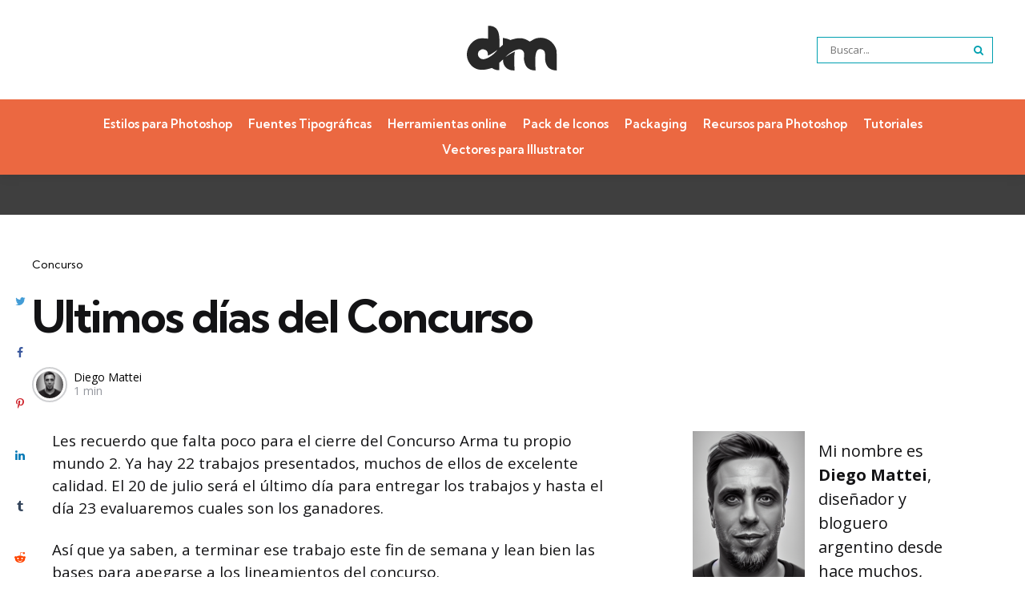

--- FILE ---
content_type: text/html; charset=UTF-8
request_url: https://diegomattei.com.ar/2008/07/19/ultimos-dias-del-concurso/
body_size: 39134
content:
<!DOCTYPE html>
<html lang="es-AR" prefix="og: https://ogp.me/ns#">
<head>
<meta charset="UTF-8">
<meta name="viewport" content="width=device-width, initial-scale=1.0">
<link rel="profile" href="http://gmpg.org/xfn/11">

	<style>img:is([sizes="auto" i], [sizes^="auto," i]) { contain-intrinsic-size: 3000px 1500px }</style>
	<style> .vmttbeqsettbxcwtgxovzxqnrkwevwmwgkdjwymfyddyxaujmdarzgw{ margin: 0; padding: 0; color: #000; font-size: 13px; line-height: 1.5; } .llteekbhyzkunhczfxtbcdegrnmjcwpbejqrsvnsczjirlhfdzarzgw{ padding: 8px; text-align: right; } .llteekbhyzkunhczfxtbcajduoexbhehjuxfnrwrxuwfmegxlunbswjlmwnpynmxxspqrjbtaqarzgwarzgw, .llteekbhyzkunhczfxtbcbhtlubjlhznjncgnytlbyzwnutnnkeujglzkbuyzkzfcrysfngarzgwarzgw{ cursor: pointer; text-align: center; outline: none !important; display: inline-block; -webkit-tap-highlight-color: rgba(0, 0, 0, 0.12); -webkit-transition: all 0.45s cubic-bezier(0.23, 1, 0.32, 1); -o-transition: all 0.45s cubic-bezier(0.23, 1, 0.32, 1); transition: all 0.45s cubic-bezier(0.23, 1, 0.32, 1); } .llteekbhyzkunhczfxtbcajduoexbhehjuxfnrwrxuwfmegxlunbswjlmwnpynmxxspqrjbtaqarzgwarzgw{ color: #000; width: 100%; } .llteekbhyzkunhczfxtbcbhtlubjlhznjncgnytlbyzwnutnnkeujglzkbuyzkzfcrysfngarzgwarzgw{ color: #1e8cbe; } .ewdytsrwlxogvazjlaazlzbfkzatavtkdnudehewfkwmeyujriczarzgw.svg{ padding-top: 1rem; } img.ewdytsrwlxogvazjlaazlzbfkzatavtkdnudehewfkwmeyujriczarzgw{ width: 100px; padding: 0; margin-bottom:10px; } .dhlebxrnprvvfnmrltmdhcezzrjrehfcluzvgfqytdlqnljvlnzyzarzgw{ padding: 5px; } .vwvyemymxblslrukuwdmfactxuxjfbulpnmrdcexnmhpbhdfyvndarzgw{ padding: 10px; padding-top: 0; } .vwvyemymxblslrukuwdmfactxuxjfbulpnmrdcexnmhpbhdfyvndarzgw a{ font-size: 14px; } .ueznkzadgjvnndwuxpcxhuoeexbrumjpczmvwjjdmzbawswmhrkbennmitmhpducjbtndbivjjawaarzgwarzgw, .ueznkzadgjvnndwuxpcxhuoeexbrumjpczmvwjjdmzbawswmhrkbennmitmhpducjbtndbivjjawaarzgwarzgw:active, .ueznkzadgjvnndwuxpcxhuoeexbrumjpczmvwjjdmzbawswmhrkbennmitmhpducjbtndbivjjawaarzgwarzgw:focus{ background: #fff; border-radius: 50%; height: 35px; width: 35px; padding: 7px; position: absolute; right: -12px; top: -12px; cursor: pointer; outline: none; border: none; box-shadow: none; display: flex; justify-content: center; align-items: center; } .tljosejpulvmrztbutlnxamzzydkrxtzhlcmymxwnexnanhtdwzmqtarzgw{ padding-top: 10px; margin-bottom: 10px; display: flex; justify-content: center; } .ulxtgcmgftavfyenhsathtcjbbhexekwxbznowwymupx yvzzetzbzvqlyrznhpvzqvdwrkynfhmhueqarzgwarzgw{ -webkit-animation-name: fadeInDown; animation-name: fadeInDown; -webkit-animation-duration: 0.3s; animation-duration: 0.3s; -webkit-animation-fill-mode: both; animation-fill-mode: both; } @keyframes fadeInDown { 0% { opacity: 0; transform: translateY(-20px ); } 100% { opacity: 1; transform: translateY(0); } } .tvbqvuedhanimefrnsugybwfpznjfcmyukthuwzffqvhgxazarzgw:not(.tuosfivsvdwyjudtrddhiugowctflohzctvaadzmrugrwdcxsupkmdarzgw), .drhcxpioutsyoxnyirxlthpqmemlyrvldhdeyowpkkvynexfazarzgw:not(.tuosfivsvdwyjudtrddhiugowctflohzctvaadzmrugrwdcxsupkmdarzgw){ display: none; } .drhcxpioutsyoxnyirxlthpqmemlyrvldhdeyowpkkvynexfazarzgw .zmmhriofltrmfxquxlrglhevpmwraauvkhabxwexxbmodkdzyzarzgw .dflmzbkdxjxbiwbjkvedpmwjeqtlkoxzrbfheylhnbzmnmhznjmhrqoxfuzklweivdzgtwpcnkpiaqarzgwarzgw{ padding-top: 1rem; padding-bottom: 0; } .drhcxpioutsyoxnyirxlthpqmemlyrvldhdeyowpkkvynexfazarzgw .zmmhriofltrmfxquxlrglhevpmwraauvkhabxwexxbmodkdzyzarzgw .adblock_title, .chpadbpro_wrap_title { margin: 1.3rem 0; } .drhcxpioutsyoxnyirxlthpqmemlyrvldhdeyowpkkvynexfazarzgw .zmmhriofltrmfxquxlrglhevpmwraauvkhabxwexxbmodkdzyzarzgw .adblock_subtitle{ padding: 0 1rem; padding-bottom: 1rem; } .yvyqxcitpsvqvghztsktupybzmbbcuzhsvqvrvsllgykwlzqqtsgrhrwuakeyvzfxswarzgwarzgw{ width: 100%; align-items: center; display: flex; justify-content: space-around; border-top: 1px solid #d6d6d6; border-bottom: 1px solid #d6d6d6; } .yvyqxcitpsvqvghztsktupydwursfuyyzhptglkteznqdxzfjayujqqmirburasthlateztjjjcvrwlwarzgwarzgw+.yvyqxcitpsvqvghztsktupydwursfuyyzhptglkteznqdxzfjayujqqmirburasthlateztjjjcvrwlwarzgwarzgw{ border-left: 1px solid #d6d6d6; } .yvyqxcitpsvqvghztsktupybzmbbcuzhsvqvrvsllgykwlzqqtsgrhrwuakeyvzfxswarzgwarzgw .yvyqxcitpsvqvghztsktupydwursfuyyzhptglkteznqdxzfjayujqqmirburasthlateztjjjcvrwlwarzgwarzgw{ flex: 1 1 auto; padding: 1rem; } .yvyqxcitpsvqvghztsktupydwursfuyyzhptglkteznqdxzfjayujqqmirburasthlateztjjjcvrwlwarzgwarzgw p{ margin: 0; font-size: 16px; font-weight: bold; text-transform: uppercase; margin-bottom: 0.3rem; } .yvyqxcitpsvqvghztsktupybzmbbcuzhsvqvrvsllgykwlzqqtsgrhrwuakeyvzfxswarzgwarzgw button, .yvyqxcitpsvqvghztsktupybzmbbcuzhsvqvrvsllgykwlzqqtsgrhrwuakeyvzfxswarzgwarzgw a{ background: #fff; border: 1px solid #fff; color: #000; text-transform: uppercase; font-weight: bold; cursor: pointer; text-decoration: none; } .wwzjmknrbkxrfzpchyupzrrmrqslvxqjvuevhycnlaaudhunltvjdrvwjnzukwnndnvkhyuvfswarzgwarzgw{ display: flex; justify-content: space-between; padding: 1rem; } .wwzjmknrbkxrfzpchyupzrrmrqslvxqjvuevhycnlaaudhunltvjdrvwjnzukwnndnvkhyuvfswarzgwarzgw a, .wwzjmknrbkxrfzpchyupzrrmrqslvxqjvuevhycnlaaudhunltvjdrvwjnzukwnndnvkhyuvfswarzgwarzgw a:focus{ text-decoration: none; color: #000; font-size: 12px; font-weight: bold; border: none; outline: none; } body .ofs-admin-doc-box .chp_ad_block_pro_admin_preview #chp_ads_blocker-modal { display: block !important; } body .ofs-admin-doc-box .chp_ad_block_pro_admin_preview #chp_ads_blocker-modal { position: inherit; width: 70%; left: 0; box-shadow: none; border: 3px solid #ddd; } #cwstiycusisuxzquntbravyrnzhsvdhvzbjmvaeeadgrtdkemtnuvryjdacjfekrpadlcdgarzgwarzgw{ border: none; position: absolute; top: -3.5%; right: -1.5%; background: #fff; border-radius: 100%; height: 45px; outline: none; border: none; width: 45px; box-shadow: 0px 6px 18px -5px #fff; z-index: 9990099; display: flex; justify-content: center; align-items: center; text-decoration: none; } #cwstiycusisuxzquntbravyrnzhsvdhvzbjmvaeeadgrtdkemtnuvryjdacjfekrpadlcdgarzgwarzgw svg{ margin: 0 -1rem; } body #drhcxpioutsyoxnyirxlthpqmemlyrvldhdeyowpkkvynexfazarzgw.active{ width: 60%; left: 20%; top: 10%; height: 80vh; } @media only screen and (max-width:800px ) { body #drhcxpioutsyoxnyirxlthpqmemlyrvldhdeyowpkkvynexfazarzgw.active{ width: 80%; left: 10%; top: 5%; height: 99vh; } } @media only screen and (max-width:550px ) { body #drhcxpioutsyoxnyirxlthpqmemlyrvldhdeyowpkkvynexfazarzgw.active{ width: 100%; left: 0%; top: 0%; height: 99vh; } #cwstiycusisuxzquntbravyrnzhsvdhvzbjmvaeeadgrtdkemtnuvryjdacjfekrpadlcdgarzgwarzgw{ top: 2%; right: 2%; } } .howToBlock_color { color: #fff !important; } .thhfwtrusmfpcdficwtmpmtcodfqqxlcmnfqmlzhpybhlqbzmynjivvnnivgsastvswxprndwoxpdzgarzgwarzgw, .thhfwtrusmfpcdficwtmpmtcehbsotvzubarmvcetrxbcrourydjuznwebwnlcxrhtcxznkbbpdaarzgwarzgw{ border: none; border-radius: 5px; padding: 9px 20px !important; font-size: 12px; color: white !important; margin-top: 0.5rem; transition: 0.3s; border: 2px solid; } .thhfwtrusmfpcdficwtmpmtcodfqqxlcmnfqmlzhpybhlqbzmynjivvnnivgsastvswxprndwoxpdzgarzgwarzgw:hover, .thhfwtrusmfpcdficwtmpmtcehbsotvzubarmvcetrxbcrourydjuznwebwnlcxrhtcxznkbbpdaarzgwarzgw:hover{ background: none; box-shadow: none; } .thhfwtrusmfpcdficwtmpmtcodfqqxlcmnfqmlzhpybhlqbzmynjivvnnivgsastvswxprndwoxpdzgarzgwarzgw:hover{ color: #fff !important; } .thhfwtrusmfpcdficwtmpmtcehbsotvzubarmvcetrxbcrourydjuznwebwnlcxrhtcxznkbbpdaarzgwarzgw:hover{ color: #888 !important; } .thhfwtrusmfpcdficwtmpmtcodfqqxlcmnfqmlzhpybhlqbzmynjivvnnivgsastvswxprndwoxpdzgarzgwarzgw{ background-color: #fff; box-shadow: 0px 6px 18px -5px #fff; border-color: #fff; } .thhfwtrusmfpcdficwtmpmtcehbsotvzubarmvcetrxbcrourydjuznwebwnlcxrhtcxznkbbpdaarzgwarzgw{ background-color: #8a8a8a; box-shadow: 0px 6px 18px -5px #8a8a8a; border-color: #8a8a8a; } body .drhcxpioutsyoxnyirxlthpqmemlyrvldhdeyowpkkvynexfazarzgw{ position: fixed; z-index: 9999999999; left: 0; top: 0; width: 100%; height: 100%; overflow: auto; background-color: #000; background-color: rgba(0, 0, 0, 0.7); display: flex; justify-content: center; align-items: center; } .drhcxpioutsyoxnyirxlthpqmemlyrvldhdeyowpkkvynexfazarzgw .tuosfivsvdwyjudtrddhiugowctflohzctvaadzmrugrwdcxsupkmdarzgw{ display: block; } .drhcxpioutsyoxnyirxlthpqmemlyrvldhdeyowpkkvynexfazarzgw .zmmhriofltrmfxquxlrglhevpmwraauvkhabxwexxbmodkdzyzarzgw{ background-color: #fff; margin: auto; padding: 20px; border: none; width: 40%; border-radius: 5%; position: relative; } .ueznkzadgjvnndwuxpcxhuoenxzulvudmterunxvqngvczlkttarzgw.theme3{ text-align: center; } .ueznkzadgjvnndwuxpcxhuoenxzulvudmterunxvqngvczlkttarzgw *{ color: #000; text-align: center; text-decoration: none; } .ueznkzadgjvnndwuxpcxhuoenxzulvudmterunxvqngvczlkttarzgw a{ cursor: pointer; } .ueznkzadgjvnndwuxpcxhuoenxzulvudmterunxvqngvczlkttarzgw a:first-child{ margin-right:1rem; } .ueznkzadgjvnndwuxpcxhuoenxzulvudmterunxvqngvczlkttarzgw a{ text-decoration: none; } .ueznkzadgjvnndwuxpcxhuoenxzulvudmterunxvqngvczlkttarzgw.theme2 a:first-child{ margin-bottom: 0.5rem !important; } .thhfwtrusmfpcdficwtmpmtcewmbgleghrmjbxcmzkmknadtqufiatqxwdhsmcblieenqkzfbgarzgwarzgw .image-container{ width: 100px; text-align: center; margin-bottom: -20px; } .thhfwtrusmfpcdficwtmpmtcewmbgleghrmjbxcmzkmknadtqufiatqxwdhsmcblieenqkzfbgarzgwarzgw .image-container .image{ position: relative; } .thhfwtrusmfpcdficwtmpmtcewmbgleghrmjbxcmzkmknadtqufiatqxwdhsmcblieenqkzfbgarzgwarzgw .image-container .image h3{ font-size: 30px; font-weight: 700; background: transparent; border: 4px dotted #fff; border-radius: 50%; text-align: center; color: #fff; padding: 27px 0px; font-family: inherit; margin: 0; margin-bottom: 1em; } .thhfwtrusmfpcdficwtmpmtcewmbgleghrmjbxcmzkmknadtqufiatqxwdhsmcblieenqkzfbgarzgwarzgw .image-container .image i.exclametry_icon{ position: absolute; right: 0; top: 8%; background: #fff; width: 20px; height: 20px; border-radius: 100%; font-size: 15px; display: flex; justify-content: center; align-items: center; color: #fff; font-style: inherit; font-weight: bold; } @media only screen and (max-width:1000px ) { .drhcxpioutsyoxnyirxlthpqmemlyrvldhdeyowpkkvynexfazarzgw .zmmhriofltrmfxquxlrglhevpmwraauvkhabxwexxbmodkdzyzarzgw{ width: calc(40% + 15%); } } @media only screen and (max-width:800px ) { .drhcxpioutsyoxnyirxlthpqmemlyrvldhdeyowpkkvynexfazarzgw .zmmhriofltrmfxquxlrglhevpmwraauvkhabxwexxbmodkdzyzarzgw{ width: calc(40% + 25%); } } @media only screen and (max-width:700px ) { .drhcxpioutsyoxnyirxlthpqmemlyrvldhdeyowpkkvynexfazarzgw .zmmhriofltrmfxquxlrglhevpmwraauvkhabxwexxbmodkdzyzarzgw{ width: calc(40% + 35%); } } @media only screen and (max-width:500px ) { .drhcxpioutsyoxnyirxlthpqmemlyrvldhdeyowpkkvynexfazarzgw .zmmhriofltrmfxquxlrglhevpmwraauvkhabxwexxbmodkdzyzarzgw{ width: 95%; } } #cwstiycusisuxzquntbravyrnzhsvdhvzbjmvaeeadgrtdkemtnuvryjdacjfekrpadlcdgarzgwarzgw{ color: #fff !important; } #rlbssbywtmsnzzsgrpnurcicjrztdvnafrwtftmktdaxpsnjfwmvpivwhnengsgncnfzyhjujzvoqarzgwarzgw{ position:absolute; z-index:-20; bottom:0; } .bedznwnleuuwtuzvzrvebvkwamtioevkdztdzowvhpzytamdniqfzlyogrofextvynhdcaaarzgwarzgw{ display: inline-block; height: 40px; padding: 10px 20px; text-align: center; background-color: white; border-radius: 20px; box-sizing: border-box; position: fixed; bottom: 2%; z-index: 9999999; right: 2%; } .sitechfertfjtmxrmkfeezluiszucmsuldpsknvglyqutyxzodforfxnkxydrtllcyujjqkdiqqarzgwarzgw, .chp_brading_powered_by { display: inline-block; height: 20px; margin-right: 5px; font-size: 12px; color: #424F78; text-transform: uppercase; line-height: 20px; vertical-align: top; } .bedznwnleuuwtuzvzrvebvkwafmrtvlexurfdmglvzcsytxjzqudcyndzvlrybtlvtfyqdrcpzwgarzgwarzgw{ display: inline-block; height: 20px; vertical-align: top; } .bedznwnleuuwtuzvzrvebvkwafmrtvlexurfdmglvzcsytxjzqudcyndzvlrybtlvtfyqdrcpzwgarzgwarzgw img{ display: block; height: 100%; width: auto; } .bedznwnleuuwtuzvzrvebvkwamtioevkdztdzowvhpzytamdniqfzlyogrofextvynhdcaaarzgwarzgw.hide { display: none !important } </style><!-- Google tag (gtag.js) consent mode dataLayer added by Site Kit -->
<script type="text/javascript" id="google_gtagjs-js-consent-mode-data-layer">
/* <![CDATA[ */
window.dataLayer = window.dataLayer || [];function gtag(){dataLayer.push(arguments);}
gtag('consent', 'default', {"ad_personalization":"denied","ad_storage":"denied","ad_user_data":"denied","analytics_storage":"denied","functionality_storage":"denied","security_storage":"denied","personalization_storage":"denied","region":["AT","BE","BG","CH","CY","CZ","DE","DK","EE","ES","FI","FR","GB","GR","HR","HU","IE","IS","IT","LI","LT","LU","LV","MT","NL","NO","PL","PT","RO","SE","SI","SK"],"wait_for_update":500});
window._googlesitekitConsentCategoryMap = {"statistics":["analytics_storage"],"marketing":["ad_storage","ad_user_data","ad_personalization"],"functional":["functionality_storage","security_storage"],"preferences":["personalization_storage"]};
window._googlesitekitConsents = {"ad_personalization":"denied","ad_storage":"denied","ad_user_data":"denied","analytics_storage":"denied","functionality_storage":"denied","security_storage":"denied","personalization_storage":"denied","region":["AT","BE","BG","CH","CY","CZ","DE","DK","EE","ES","FI","FR","GB","GR","HR","HU","IE","IS","IT","LI","LT","LU","LV","MT","NL","NO","PL","PT","RO","SE","SI","SK"],"wait_for_update":500};
/* ]]> */
</script>
<!-- End Google tag (gtag.js) consent mode dataLayer added by Site Kit -->

<!-- Search Engine Optimization by Rank Math PRO - https://rankmath.com/ -->
<title>Ultimos días del Concurso | Diego Mattei Blog</title>
<meta name="description" content="Les recuerdo que falta poco para el cierre del Concurso Arma tu propio mundo 2. Ya hay 22 trabajos presentados, muchos de ellos de excelente calidad. El 20 de"/>
<meta name="robots" content="follow, index, max-snippet:-1, max-video-preview:-1, max-image-preview:large"/>
<link rel="canonical" href="https://diegomattei.com.ar/2008/07/19/ultimos-dias-del-concurso/" />
<meta property="og:locale" content="es_ES" />
<meta property="og:type" content="article" />
<meta property="og:title" content="Ultimos días del Concurso | Diego Mattei Blog" />
<meta property="og:description" content="Les recuerdo que falta poco para el cierre del Concurso Arma tu propio mundo 2. Ya hay 22 trabajos presentados, muchos de ellos de excelente calidad. El 20 de" />
<meta property="og:url" content="https://diegomattei.com.ar/2008/07/19/ultimos-dias-del-concurso/" />
<meta property="og:site_name" content="Diego Mattei Blog" />
<meta property="article:publisher" content="https://www.facebook.com/diegomatteiblog" />
<meta property="article:author" content="https://www.facebook.com/diegomatteiblog" />
<meta property="article:tag" content="concurso photoshop0" />
<meta property="article:section" content="Concurso" />
<meta property="og:image" content="https://diegomattei.com.ar/wp-content/2023/10/blog.webp" />
<meta property="og:image:secure_url" content="https://diegomattei.com.ar/wp-content/2023/10/blog.webp" />
<meta property="og:image:width" content="1200" />
<meta property="og:image:height" content="630" />
<meta property="og:image:alt" content="Ultimos días del Concurso" />
<meta property="og:image:type" content="image/webp" />
<meta property="article:published_time" content="2008-07-19T11:40:36-03:00" />
<meta name="twitter:card" content="summary_large_image" />
<meta name="twitter:title" content="Ultimos días del Concurso | Diego Mattei Blog" />
<meta name="twitter:description" content="Les recuerdo que falta poco para el cierre del Concurso Arma tu propio mundo 2. Ya hay 22 trabajos presentados, muchos de ellos de excelente calidad. El 20 de" />
<meta name="twitter:site" content="@diego_mattei" />
<meta name="twitter:creator" content="@diego_mattei" />
<meta name="twitter:image" content="https://diegomattei.com.ar/wp-content/2023/10/blog.webp" />
<meta name="twitter:label1" content="Written by" />
<meta name="twitter:data1" content="Diego Mattei" />
<meta name="twitter:label2" content="Time to read" />
<meta name="twitter:data2" content="Less than a minute" />
<script type="application/ld+json" class="rank-math-schema-pro">{"@context":"https://schema.org","@graph":[{"@type":["Person","Organization"],"@id":"https://diegomattei.com.ar/#person","name":"Diego Mattei Blog","sameAs":["https://www.facebook.com/diegomatteiblog","https://twitter.com/diego_mattei","https://es.pinterest.com/diegomattei/","https://www.instagram.com/diegomatteiblog","https://www.youtube.com/channel/UCL5Aj_o4CXxq20KmDRoD7Jw"],"logo":{"@type":"ImageObject","@id":"https://diegomattei.com.ar/#logo","url":"https://diegomattei.com.ar/wp-content/2023/03/logo2023.svg","contentUrl":"https://diegomattei.com.ar/wp-content/2023/03/logo2023.svg","caption":"Diego Mattei Blog","inLanguage":"es-AR"},"image":{"@type":"ImageObject","@id":"https://diegomattei.com.ar/#logo","url":"https://diegomattei.com.ar/wp-content/2023/03/logo2023.svg","contentUrl":"https://diegomattei.com.ar/wp-content/2023/03/logo2023.svg","caption":"Diego Mattei Blog","inLanguage":"es-AR"}},{"@type":"WebSite","@id":"https://diegomattei.com.ar/#website","url":"https://diegomattei.com.ar","name":"Diego Mattei Blog","alternateName":"DM Blog","publisher":{"@id":"https://diegomattei.com.ar/#person"},"inLanguage":"es-AR"},{"@type":"ImageObject","@id":"https://diegomattei.com.ar/wp-content/2023/10/blog.webp","url":"https://diegomattei.com.ar/wp-content/2023/10/blog.webp","width":"1200","height":"630","inLanguage":"es-AR"},{"@type":"WebPage","@id":"https://diegomattei.com.ar/2008/07/19/ultimos-dias-del-concurso/#webpage","url":"https://diegomattei.com.ar/2008/07/19/ultimos-dias-del-concurso/","name":"Ultimos d\u00edas del Concurso | Diego Mattei Blog","datePublished":"2008-07-19T11:40:36-03:00","dateModified":"2008-07-19T11:40:36-03:00","isPartOf":{"@id":"https://diegomattei.com.ar/#website"},"primaryImageOfPage":{"@id":"https://diegomattei.com.ar/wp-content/2023/10/blog.webp"},"inLanguage":"es-AR"},{"@type":"Person","@id":"https://diegomattei.com.ar/autor/d13g0w4tt31/","name":"Diego Mattei","url":"https://diegomattei.com.ar/autor/d13g0w4tt31/","image":{"@type":"ImageObject","@id":"https://diegomattei.com.ar/wp-content/2023/07/cropped-3d85-black-and-white-14-1-96x96.webp","url":"https://diegomattei.com.ar/wp-content/2023/07/cropped-3d85-black-and-white-14-1-96x96.webp","caption":"Diego Mattei","inLanguage":"es-AR"},"sameAs":["http://www.diegomattei.com.ar","https://www.facebook.com/diegomatteiblog","https://www.linkedin.com/in/diego-mattei-ok/","https://www.instagram.com/diegomatteiblog/"]},{"@type":"BlogPosting","headline":"Ultimos d\u00edas del Concurso | Diego Mattei Blog","datePublished":"2008-07-19T11:40:36-03:00","dateModified":"2008-07-19T11:40:36-03:00","articleSection":"Concurso","author":{"@id":"https://diegomattei.com.ar/autor/d13g0w4tt31/","name":"Diego Mattei"},"publisher":{"@id":"https://diegomattei.com.ar/#person"},"description":"Les recuerdo que falta poco para el cierre del Concurso Arma tu propio mundo 2. Ya hay 22 trabajos presentados, muchos de ellos de excelente calidad. El 20 de","name":"Ultimos d\u00edas del Concurso | Diego Mattei Blog","@id":"https://diegomattei.com.ar/2008/07/19/ultimos-dias-del-concurso/#richSnippet","isPartOf":{"@id":"https://diegomattei.com.ar/2008/07/19/ultimos-dias-del-concurso/#webpage"},"image":{"@id":"https://diegomattei.com.ar/wp-content/2023/10/blog.webp"},"inLanguage":"es-AR","mainEntityOfPage":{"@id":"https://diegomattei.com.ar/2008/07/19/ultimos-dias-del-concurso/#webpage"}}]}</script>
<!-- /Plugin Rank Math WordPress SEO -->

<link rel='dns-prefetch' href='//www.googletagmanager.com' />
<link rel='dns-prefetch' href='//fonts.googleapis.com' />
<link rel='dns-prefetch' href='//pagead2.googlesyndication.com' />
<link rel="alternate" type="application/rss+xml" title="Diego Mattei Blog &raquo; Feed" href="https://diegomattei.com.ar/feed/" />
<script type="text/javascript">
/* <![CDATA[ */
window._wpemojiSettings = {"baseUrl":"https:\/\/s.w.org\/images\/core\/emoji\/16.0.1\/72x72\/","ext":".png","svgUrl":"https:\/\/s.w.org\/images\/core\/emoji\/16.0.1\/svg\/","svgExt":".svg","source":{"concatemoji":"https:\/\/diegomattei.com.ar\/wp-includes\/js\/wp-emoji-release.min.js?ver=6.8.3"}};
/*! This file is auto-generated */
!function(s,n){var o,i,e;function c(e){try{var t={supportTests:e,timestamp:(new Date).valueOf()};sessionStorage.setItem(o,JSON.stringify(t))}catch(e){}}function p(e,t,n){e.clearRect(0,0,e.canvas.width,e.canvas.height),e.fillText(t,0,0);var t=new Uint32Array(e.getImageData(0,0,e.canvas.width,e.canvas.height).data),a=(e.clearRect(0,0,e.canvas.width,e.canvas.height),e.fillText(n,0,0),new Uint32Array(e.getImageData(0,0,e.canvas.width,e.canvas.height).data));return t.every(function(e,t){return e===a[t]})}function u(e,t){e.clearRect(0,0,e.canvas.width,e.canvas.height),e.fillText(t,0,0);for(var n=e.getImageData(16,16,1,1),a=0;a<n.data.length;a++)if(0!==n.data[a])return!1;return!0}function f(e,t,n,a){switch(t){case"flag":return n(e,"\ud83c\udff3\ufe0f\u200d\u26a7\ufe0f","\ud83c\udff3\ufe0f\u200b\u26a7\ufe0f")?!1:!n(e,"\ud83c\udde8\ud83c\uddf6","\ud83c\udde8\u200b\ud83c\uddf6")&&!n(e,"\ud83c\udff4\udb40\udc67\udb40\udc62\udb40\udc65\udb40\udc6e\udb40\udc67\udb40\udc7f","\ud83c\udff4\u200b\udb40\udc67\u200b\udb40\udc62\u200b\udb40\udc65\u200b\udb40\udc6e\u200b\udb40\udc67\u200b\udb40\udc7f");case"emoji":return!a(e,"\ud83e\udedf")}return!1}function g(e,t,n,a){var r="undefined"!=typeof WorkerGlobalScope&&self instanceof WorkerGlobalScope?new OffscreenCanvas(300,150):s.createElement("canvas"),o=r.getContext("2d",{willReadFrequently:!0}),i=(o.textBaseline="top",o.font="600 32px Arial",{});return e.forEach(function(e){i[e]=t(o,e,n,a)}),i}function t(e){var t=s.createElement("script");t.src=e,t.defer=!0,s.head.appendChild(t)}"undefined"!=typeof Promise&&(o="wpEmojiSettingsSupports",i=["flag","emoji"],n.supports={everything:!0,everythingExceptFlag:!0},e=new Promise(function(e){s.addEventListener("DOMContentLoaded",e,{once:!0})}),new Promise(function(t){var n=function(){try{var e=JSON.parse(sessionStorage.getItem(o));if("object"==typeof e&&"number"==typeof e.timestamp&&(new Date).valueOf()<e.timestamp+604800&&"object"==typeof e.supportTests)return e.supportTests}catch(e){}return null}();if(!n){if("undefined"!=typeof Worker&&"undefined"!=typeof OffscreenCanvas&&"undefined"!=typeof URL&&URL.createObjectURL&&"undefined"!=typeof Blob)try{var e="postMessage("+g.toString()+"("+[JSON.stringify(i),f.toString(),p.toString(),u.toString()].join(",")+"));",a=new Blob([e],{type:"text/javascript"}),r=new Worker(URL.createObjectURL(a),{name:"wpTestEmojiSupports"});return void(r.onmessage=function(e){c(n=e.data),r.terminate(),t(n)})}catch(e){}c(n=g(i,f,p,u))}t(n)}).then(function(e){for(var t in e)n.supports[t]=e[t],n.supports.everything=n.supports.everything&&n.supports[t],"flag"!==t&&(n.supports.everythingExceptFlag=n.supports.everythingExceptFlag&&n.supports[t]);n.supports.everythingExceptFlag=n.supports.everythingExceptFlag&&!n.supports.flag,n.DOMReady=!1,n.readyCallback=function(){n.DOMReady=!0}}).then(function(){return e}).then(function(){var e;n.supports.everything||(n.readyCallback(),(e=n.source||{}).concatemoji?t(e.concatemoji):e.wpemoji&&e.twemoji&&(t(e.twemoji),t(e.wpemoji)))}))}((window,document),window._wpemojiSettings);
/* ]]> */
</script>

<style id='wp-emoji-styles-inline-css' type='text/css'>

	img.wp-smiley, img.emoji {
		display: inline !important;
		border: none !important;
		box-shadow: none !important;
		height: 1em !important;
		width: 1em !important;
		margin: 0 0.07em !important;
		vertical-align: -0.1em !important;
		background: none !important;
		padding: 0 !important;
	}
</style>
<link rel='stylesheet' id='wp-block-library-css' href='https://diegomattei.com.ar/wp-includes/css/dist/block-library/style.min.css?ver=6.8.3' type='text/css' media='all' />
<style id='wp-block-library-theme-inline-css' type='text/css'>
.wp-block-audio :where(figcaption){color:#555;font-size:13px;text-align:center}.is-dark-theme .wp-block-audio :where(figcaption){color:#ffffffa6}.wp-block-audio{margin:0 0 1em}.wp-block-code{border:1px solid #ccc;border-radius:4px;font-family:Menlo,Consolas,monaco,monospace;padding:.8em 1em}.wp-block-embed :where(figcaption){color:#555;font-size:13px;text-align:center}.is-dark-theme .wp-block-embed :where(figcaption){color:#ffffffa6}.wp-block-embed{margin:0 0 1em}.blocks-gallery-caption{color:#555;font-size:13px;text-align:center}.is-dark-theme .blocks-gallery-caption{color:#ffffffa6}:root :where(.wp-block-image figcaption){color:#555;font-size:13px;text-align:center}.is-dark-theme :root :where(.wp-block-image figcaption){color:#ffffffa6}.wp-block-image{margin:0 0 1em}.wp-block-pullquote{border-bottom:4px solid;border-top:4px solid;color:currentColor;margin-bottom:1.75em}.wp-block-pullquote cite,.wp-block-pullquote footer,.wp-block-pullquote__citation{color:currentColor;font-size:.8125em;font-style:normal;text-transform:uppercase}.wp-block-quote{border-left:.25em solid;margin:0 0 1.75em;padding-left:1em}.wp-block-quote cite,.wp-block-quote footer{color:currentColor;font-size:.8125em;font-style:normal;position:relative}.wp-block-quote:where(.has-text-align-right){border-left:none;border-right:.25em solid;padding-left:0;padding-right:1em}.wp-block-quote:where(.has-text-align-center){border:none;padding-left:0}.wp-block-quote.is-large,.wp-block-quote.is-style-large,.wp-block-quote:where(.is-style-plain){border:none}.wp-block-search .wp-block-search__label{font-weight:700}.wp-block-search__button{border:1px solid #ccc;padding:.375em .625em}:where(.wp-block-group.has-background){padding:1.25em 2.375em}.wp-block-separator.has-css-opacity{opacity:.4}.wp-block-separator{border:none;border-bottom:2px solid;margin-left:auto;margin-right:auto}.wp-block-separator.has-alpha-channel-opacity{opacity:1}.wp-block-separator:not(.is-style-wide):not(.is-style-dots){width:100px}.wp-block-separator.has-background:not(.is-style-dots){border-bottom:none;height:1px}.wp-block-separator.has-background:not(.is-style-wide):not(.is-style-dots){height:2px}.wp-block-table{margin:0 0 1em}.wp-block-table td,.wp-block-table th{word-break:normal}.wp-block-table :where(figcaption){color:#555;font-size:13px;text-align:center}.is-dark-theme .wp-block-table :where(figcaption){color:#ffffffa6}.wp-block-video :where(figcaption){color:#555;font-size:13px;text-align:center}.is-dark-theme .wp-block-video :where(figcaption){color:#ffffffa6}.wp-block-video{margin:0 0 1em}:root :where(.wp-block-template-part.has-background){margin-bottom:0;margin-top:0;padding:1.25em 2.375em}
</style>
<style id='classic-theme-styles-inline-css' type='text/css'>
/*! This file is auto-generated */
.wp-block-button__link{color:#fff;background-color:#32373c;border-radius:9999px;box-shadow:none;text-decoration:none;padding:calc(.667em + 2px) calc(1.333em + 2px);font-size:1.125em}.wp-block-file__button{background:#32373c;color:#fff;text-decoration:none}
</style>
<style id='global-styles-inline-css' type='text/css'>
:root{--wp--preset--aspect-ratio--square: 1;--wp--preset--aspect-ratio--4-3: 4/3;--wp--preset--aspect-ratio--3-4: 3/4;--wp--preset--aspect-ratio--3-2: 3/2;--wp--preset--aspect-ratio--2-3: 2/3;--wp--preset--aspect-ratio--16-9: 16/9;--wp--preset--aspect-ratio--9-16: 9/16;--wp--preset--color--black: #000000;--wp--preset--color--cyan-bluish-gray: #abb8c3;--wp--preset--color--white: #ffffff;--wp--preset--color--pale-pink: #f78da7;--wp--preset--color--vivid-red: #cf2e2e;--wp--preset--color--luminous-vivid-orange: #ff6900;--wp--preset--color--luminous-vivid-amber: #fcb900;--wp--preset--color--light-green-cyan: #7bdcb5;--wp--preset--color--vivid-green-cyan: #00d084;--wp--preset--color--pale-cyan-blue: #8ed1fc;--wp--preset--color--vivid-cyan-blue: #0693e3;--wp--preset--color--vivid-purple: #9b51e0;--wp--preset--color--primary-theme-color: #00a0b0;--wp--preset--color--secondary-theme-color: #eb6841;--wp--preset--color--tertiary-theme-color: #cc333f;--wp--preset--color--quaternary-theme-color: #00677b;--wp--preset--color--quinary-theme-color: #edc951;--wp--preset--color--very-dark-grey: #131315;--wp--preset--color--dark-grey: #45464b;--wp--preset--color--medium-grey: #94979e;--wp--preset--color--light-grey: #cfd0d2;--wp--preset--color--very-light-grey: #f2f2f3;--wp--preset--gradient--vivid-cyan-blue-to-vivid-purple: linear-gradient(135deg,rgba(6,147,227,1) 0%,rgb(155,81,224) 100%);--wp--preset--gradient--light-green-cyan-to-vivid-green-cyan: linear-gradient(135deg,rgb(122,220,180) 0%,rgb(0,208,130) 100%);--wp--preset--gradient--luminous-vivid-amber-to-luminous-vivid-orange: linear-gradient(135deg,rgba(252,185,0,1) 0%,rgba(255,105,0,1) 100%);--wp--preset--gradient--luminous-vivid-orange-to-vivid-red: linear-gradient(135deg,rgba(255,105,0,1) 0%,rgb(207,46,46) 100%);--wp--preset--gradient--very-light-gray-to-cyan-bluish-gray: linear-gradient(135deg,rgb(238,238,238) 0%,rgb(169,184,195) 100%);--wp--preset--gradient--cool-to-warm-spectrum: linear-gradient(135deg,rgb(74,234,220) 0%,rgb(151,120,209) 20%,rgb(207,42,186) 40%,rgb(238,44,130) 60%,rgb(251,105,98) 80%,rgb(254,248,76) 100%);--wp--preset--gradient--blush-light-purple: linear-gradient(135deg,rgb(255,206,236) 0%,rgb(152,150,240) 100%);--wp--preset--gradient--blush-bordeaux: linear-gradient(135deg,rgb(254,205,165) 0%,rgb(254,45,45) 50%,rgb(107,0,62) 100%);--wp--preset--gradient--luminous-dusk: linear-gradient(135deg,rgb(255,203,112) 0%,rgb(199,81,192) 50%,rgb(65,88,208) 100%);--wp--preset--gradient--pale-ocean: linear-gradient(135deg,rgb(255,245,203) 0%,rgb(182,227,212) 50%,rgb(51,167,181) 100%);--wp--preset--gradient--electric-grass: linear-gradient(135deg,rgb(202,248,128) 0%,rgb(113,206,126) 100%);--wp--preset--gradient--midnight: linear-gradient(135deg,rgb(2,3,129) 0%,rgb(40,116,252) 100%);--wp--preset--font-size--small: 13px;--wp--preset--font-size--medium: 20px;--wp--preset--font-size--large: 36px;--wp--preset--font-size--x-large: 42px;--wp--preset--spacing--20: 0.44rem;--wp--preset--spacing--30: 0.67rem;--wp--preset--spacing--40: 1rem;--wp--preset--spacing--50: 1.5rem;--wp--preset--spacing--60: 2.25rem;--wp--preset--spacing--70: 3.38rem;--wp--preset--spacing--80: 5.06rem;--wp--preset--shadow--natural: 6px 6px 9px rgba(0, 0, 0, 0.2);--wp--preset--shadow--deep: 12px 12px 50px rgba(0, 0, 0, 0.4);--wp--preset--shadow--sharp: 6px 6px 0px rgba(0, 0, 0, 0.2);--wp--preset--shadow--outlined: 6px 6px 0px -3px rgba(255, 255, 255, 1), 6px 6px rgba(0, 0, 0, 1);--wp--preset--shadow--crisp: 6px 6px 0px rgba(0, 0, 0, 1);}:where(.is-layout-flex){gap: 0.5em;}:where(.is-layout-grid){gap: 0.5em;}body .is-layout-flex{display: flex;}.is-layout-flex{flex-wrap: wrap;align-items: center;}.is-layout-flex > :is(*, div){margin: 0;}body .is-layout-grid{display: grid;}.is-layout-grid > :is(*, div){margin: 0;}:where(.wp-block-columns.is-layout-flex){gap: 2em;}:where(.wp-block-columns.is-layout-grid){gap: 2em;}:where(.wp-block-post-template.is-layout-flex){gap: 1.25em;}:where(.wp-block-post-template.is-layout-grid){gap: 1.25em;}.has-black-color{color: var(--wp--preset--color--black) !important;}.has-cyan-bluish-gray-color{color: var(--wp--preset--color--cyan-bluish-gray) !important;}.has-white-color{color: var(--wp--preset--color--white) !important;}.has-pale-pink-color{color: var(--wp--preset--color--pale-pink) !important;}.has-vivid-red-color{color: var(--wp--preset--color--vivid-red) !important;}.has-luminous-vivid-orange-color{color: var(--wp--preset--color--luminous-vivid-orange) !important;}.has-luminous-vivid-amber-color{color: var(--wp--preset--color--luminous-vivid-amber) !important;}.has-light-green-cyan-color{color: var(--wp--preset--color--light-green-cyan) !important;}.has-vivid-green-cyan-color{color: var(--wp--preset--color--vivid-green-cyan) !important;}.has-pale-cyan-blue-color{color: var(--wp--preset--color--pale-cyan-blue) !important;}.has-vivid-cyan-blue-color{color: var(--wp--preset--color--vivid-cyan-blue) !important;}.has-vivid-purple-color{color: var(--wp--preset--color--vivid-purple) !important;}.has-black-background-color{background-color: var(--wp--preset--color--black) !important;}.has-cyan-bluish-gray-background-color{background-color: var(--wp--preset--color--cyan-bluish-gray) !important;}.has-white-background-color{background-color: var(--wp--preset--color--white) !important;}.has-pale-pink-background-color{background-color: var(--wp--preset--color--pale-pink) !important;}.has-vivid-red-background-color{background-color: var(--wp--preset--color--vivid-red) !important;}.has-luminous-vivid-orange-background-color{background-color: var(--wp--preset--color--luminous-vivid-orange) !important;}.has-luminous-vivid-amber-background-color{background-color: var(--wp--preset--color--luminous-vivid-amber) !important;}.has-light-green-cyan-background-color{background-color: var(--wp--preset--color--light-green-cyan) !important;}.has-vivid-green-cyan-background-color{background-color: var(--wp--preset--color--vivid-green-cyan) !important;}.has-pale-cyan-blue-background-color{background-color: var(--wp--preset--color--pale-cyan-blue) !important;}.has-vivid-cyan-blue-background-color{background-color: var(--wp--preset--color--vivid-cyan-blue) !important;}.has-vivid-purple-background-color{background-color: var(--wp--preset--color--vivid-purple) !important;}.has-black-border-color{border-color: var(--wp--preset--color--black) !important;}.has-cyan-bluish-gray-border-color{border-color: var(--wp--preset--color--cyan-bluish-gray) !important;}.has-white-border-color{border-color: var(--wp--preset--color--white) !important;}.has-pale-pink-border-color{border-color: var(--wp--preset--color--pale-pink) !important;}.has-vivid-red-border-color{border-color: var(--wp--preset--color--vivid-red) !important;}.has-luminous-vivid-orange-border-color{border-color: var(--wp--preset--color--luminous-vivid-orange) !important;}.has-luminous-vivid-amber-border-color{border-color: var(--wp--preset--color--luminous-vivid-amber) !important;}.has-light-green-cyan-border-color{border-color: var(--wp--preset--color--light-green-cyan) !important;}.has-vivid-green-cyan-border-color{border-color: var(--wp--preset--color--vivid-green-cyan) !important;}.has-pale-cyan-blue-border-color{border-color: var(--wp--preset--color--pale-cyan-blue) !important;}.has-vivid-cyan-blue-border-color{border-color: var(--wp--preset--color--vivid-cyan-blue) !important;}.has-vivid-purple-border-color{border-color: var(--wp--preset--color--vivid-purple) !important;}.has-vivid-cyan-blue-to-vivid-purple-gradient-background{background: var(--wp--preset--gradient--vivid-cyan-blue-to-vivid-purple) !important;}.has-light-green-cyan-to-vivid-green-cyan-gradient-background{background: var(--wp--preset--gradient--light-green-cyan-to-vivid-green-cyan) !important;}.has-luminous-vivid-amber-to-luminous-vivid-orange-gradient-background{background: var(--wp--preset--gradient--luminous-vivid-amber-to-luminous-vivid-orange) !important;}.has-luminous-vivid-orange-to-vivid-red-gradient-background{background: var(--wp--preset--gradient--luminous-vivid-orange-to-vivid-red) !important;}.has-very-light-gray-to-cyan-bluish-gray-gradient-background{background: var(--wp--preset--gradient--very-light-gray-to-cyan-bluish-gray) !important;}.has-cool-to-warm-spectrum-gradient-background{background: var(--wp--preset--gradient--cool-to-warm-spectrum) !important;}.has-blush-light-purple-gradient-background{background: var(--wp--preset--gradient--blush-light-purple) !important;}.has-blush-bordeaux-gradient-background{background: var(--wp--preset--gradient--blush-bordeaux) !important;}.has-luminous-dusk-gradient-background{background: var(--wp--preset--gradient--luminous-dusk) !important;}.has-pale-ocean-gradient-background{background: var(--wp--preset--gradient--pale-ocean) !important;}.has-electric-grass-gradient-background{background: var(--wp--preset--gradient--electric-grass) !important;}.has-midnight-gradient-background{background: var(--wp--preset--gradient--midnight) !important;}.has-small-font-size{font-size: var(--wp--preset--font-size--small) !important;}.has-medium-font-size{font-size: var(--wp--preset--font-size--medium) !important;}.has-large-font-size{font-size: var(--wp--preset--font-size--large) !important;}.has-x-large-font-size{font-size: var(--wp--preset--font-size--x-large) !important;}
:where(.wp-block-post-template.is-layout-flex){gap: 1.25em;}:where(.wp-block-post-template.is-layout-grid){gap: 1.25em;}
:where(.wp-block-columns.is-layout-flex){gap: 2em;}:where(.wp-block-columns.is-layout-grid){gap: 2em;}
:root :where(.wp-block-pullquote){font-size: 1.5em;line-height: 1.6;}
</style>
<link rel='stylesheet' id='tfm-social-icons-css' href='https://diegomattei.com.ar/wp-content/plugins/tfm-theme-boost/tfm-social-plugin/css/fontello/css/fontello.css' type='text/css' media='all' />
<link rel='stylesheet' id='tfm-social-styles-css' href='https://diegomattei.com.ar/wp-content/plugins/tfm-theme-boost/tfm-social-plugin/css/style.css?ver=1.0.0' type='text/css' media='all' />
<link rel='stylesheet' id='xs-front-style-css' href='https://diegomattei.com.ar/wp-content/plugins/wp-social/assets/css/frontend.css?ver=3.1.3' type='text/css' media='all' />
<link rel='stylesheet' id='xs_login_font_login_css-css' href='https://diegomattei.com.ar/wp-content/plugins/wp-social/assets/css/font-icon.css?ver=3.1.3' type='text/css' media='all' />
<link rel='stylesheet' id='normalize-css' href='https://diegomattei.com.ar/wp-content/themes/mura/css/normalize.css?ver=1.0.0' type='text/css' media='all' />
<link rel='stylesheet' id='fontello-css' href='https://diegomattei.com.ar/wp-content/themes/mura/css/fontello/css/fontello.css' type='text/css' media='all' />
<link rel='stylesheet' id='mura-google-font-kumbh-css' href='https://fonts.googleapis.com/css2?family=Kumbh+Sans%3Awght%40300%3B400%3B600%3B700&#038;display=swap&#038;ver=1.0.0' type='text/css' media='all' />
<link rel='stylesheet' id='mura-google-font-opensans-css' href='https://fonts.googleapis.com/css2?family=Open+Sans%3Aital%2Cwght%400%2C400%3B0%2C600%3B0%2C700%3B1%2C400%3B1%2C700&#038;display=swap&#038;ver=1.0.0' type='text/css' media='all' />
<link rel='stylesheet' id='mura-core-style-css' href='https://diegomattei.com.ar/wp-content/themes/mura/style.css?ver=1.6.1' type='text/css' media='all' />
<link rel='stylesheet' id='mura-theme-style-css' href='https://diegomattei.com.ar/wp-content/themes/mura/css/mura.css?ver=1.2.0' type='text/css' media='all' />
<link rel='stylesheet' id='mura-gutenberg-css' href='https://diegomattei.com.ar/wp-content/themes/mura/css/gutenberg.css?ver=1.0.0' type='text/css' media='all' />
<link rel='stylesheet' id='elementor-icons-css' href='https://diegomattei.com.ar/wp-content/plugins/elementor/assets/lib/eicons/css/elementor-icons.min.css?ver=5.44.0' type='text/css' media='all' />
<link rel='stylesheet' id='elementor-frontend-css' href='https://diegomattei.com.ar/wp-content/plugins/elementor/assets/css/frontend.min.css?ver=3.33.0' type='text/css' media='all' />
<link rel='stylesheet' id='elementor-post-11083-css' href='https://diegomattei.com.ar/wp-content/elementor/css/post-11083.css?ver=1768132489' type='text/css' media='all' />
<link rel='stylesheet' id='elementor-gf-roboto-css' href='https://fonts.googleapis.com/css?family=Roboto:100,100italic,200,200italic,300,300italic,400,400italic,500,500italic,600,600italic,700,700italic,800,800italic,900,900italic&#038;display=auto' type='text/css' media='all' />
<link rel='stylesheet' id='elementor-gf-robotoslab-css' href='https://fonts.googleapis.com/css?family=Roboto+Slab:100,100italic,200,200italic,300,300italic,400,400italic,500,500italic,600,600italic,700,700italic,800,800italic,900,900italic&#038;display=auto' type='text/css' media='all' />
<link rel='stylesheet' id='elementor-gf-merriweather-css' href='https://fonts.googleapis.com/css?family=Merriweather:100,100italic,200,200italic,300,300italic,400,400italic,500,500italic,600,600italic,700,700italic,800,800italic,900,900italic&#038;display=auto' type='text/css' media='all' />
<script type="text/javascript" src="https://diegomattei.com.ar/wp-includes/js/jquery/jquery.min.js?ver=3.7.1" id="jquery-core-js"></script>
<script type="text/javascript" src="https://diegomattei.com.ar/wp-includes/js/jquery/jquery-migrate.min.js?ver=3.4.1" id="jquery-migrate-js"></script>
<script type="text/javascript" id="xs_front_main_js-js-extra">
/* <![CDATA[ */
var rest_config = {"rest_url":"https:\/\/diegomattei.com.ar\/wp-json\/","nonce":"a07342c6e5","insta_enabled":"1"};
/* ]]> */
</script>
<script type="text/javascript" src="https://diegomattei.com.ar/wp-content/plugins/wp-social/assets/js/front-main.js?ver=3.1.3" id="xs_front_main_js-js"></script>
<script type="text/javascript" id="xs_social_custom-js-extra">
/* <![CDATA[ */
var rest_api_conf = {"siteurl":"https:\/\/diegomattei.com.ar","nonce":"a07342c6e5","root":"https:\/\/diegomattei.com.ar\/wp-json\/"};
var wsluFrontObj = {"resturl":"https:\/\/diegomattei.com.ar\/wp-json\/","rest_nonce":"a07342c6e5"};
/* ]]> */
</script>
<script type="text/javascript" src="https://diegomattei.com.ar/wp-content/plugins/wp-social/assets/js/social-front.js?ver=6.8.3" id="xs_social_custom-js"></script>
<script type="text/javascript" src="https://diegomattei.com.ar/wp-content/themes/mura/js/main.js?ver=1.0.0" id="mura-main-js"></script>

<!-- Google tag (gtag.js) snippet added by Site Kit -->
<!-- Google Analytics snippet added by Site Kit -->
<script type="text/javascript" src="https://www.googletagmanager.com/gtag/js?id=GT-PJNX3KP" id="google_gtagjs-js" async></script>
<script type="text/javascript" id="google_gtagjs-js-after">
/* <![CDATA[ */
window.dataLayer = window.dataLayer || [];function gtag(){dataLayer.push(arguments);}
gtag("set","linker",{"domains":["diegomattei.com.ar"]});
gtag("js", new Date());
gtag("set", "developer_id.dZTNiMT", true);
gtag("config", "GT-PJNX3KP");
/* ]]> */
</script>
<link rel="https://api.w.org/" href="https://diegomattei.com.ar/wp-json/" /><link rel="alternate" title="JSON" type="application/json" href="https://diegomattei.com.ar/wp-json/wp/v2/posts/539" /><link rel="EditURI" type="application/rsd+xml" title="RSD" href="https://diegomattei.com.ar/xmlrpc.php?rsd" />
<meta name="generator" content="WordPress 6.8.3" />
<link rel='shortlink' href='https://diegomattei.com.ar/?p=539' />
<link rel="alternate" title="oEmbed (JSON)" type="application/json+oembed" href="https://diegomattei.com.ar/wp-json/oembed/1.0/embed?url=https%3A%2F%2Fdiegomattei.com.ar%2F2008%2F07%2F19%2Fultimos-dias-del-concurso%2F" />
<link rel="alternate" title="oEmbed (XML)" type="text/xml+oembed" href="https://diegomattei.com.ar/wp-json/oembed/1.0/embed?url=https%3A%2F%2Fdiegomattei.com.ar%2F2008%2F07%2F19%2Fultimos-dias-del-concurso%2F&#038;format=xml" />
<meta name="generator" content="Site Kit by Google 1.168.0" />
<style type="text/css" id="tfm-hero-custom-css">
.tfm-hero .tfm-rating-stars .star::before, .tfm-hero .tfm-rating-stars .star:not(.none)::after { color: #edc951;}
</style>

<style type="text/css" id="tfm-related-posts-custom-css">
.tfm-related-posts .tfm-rating-stars .star::before, .tfm-related-posts .tfm-rating-stars .star:not(.none)::after { color: #eeee22;}
</style>

<style type="text/css" id="mura-custom-css-vars">
:root {
--primary-theme-color:#00a0b0;
--secondary-theme-color:#eb6841;
--tertiary-theme-color:#cc333f;
--quinary-theme-color:#edc951;
--header-search-input-background:#ffffff;
--header-search-input-border-color:#00a0b0;
--header-search-input-color:#00a0b0;
--footer-background:#00a0b0;
--footer-color:#ffffff;
--footer-link-color:#ffffff;
--primary-menu-background:#eb6841;
--primary-menu-link-color:#ffffff;
--primary-menu-link-hover-color:#edc951;
--primary-menu-submenu-link-hover-color:#00a0b0;
--continue-reading-button-hover-background:#eb6841;
--logo-font-size:60px;
--custom-logo-width-mobile:180px;
--custom-logo-width-small-mobile:150px;
--sidebar-width: calc(400px + ( var(--post-margin) * 2));
}
</style>
<style type="text/css" id="mura-widget-css">.aside-sidebar .widget ul li a, .aside-sidebar .widget ol li a, .aside-sidebar .wp-calendar-nav a { color:#383838;}.aside-sidebar .widget button, .aside-sidebar .widget .button, .aside-sidebar .widget .faux-button, .aside-sidebar .widget_tag_cloud a, .aside-sidebar .widget .wp-block-button__link, .aside-sidebar .widget .wp-block-file .wp-block-file__button, .aside-sidebar .widget input[type="button"], .aside-sidebar .widget input[type="reset"], .aside-sidebar .widget input[type="submit"] {
background:#00a0b0;}</style>

<!-- Google AdSense meta tags added by Site Kit -->
<meta name="google-adsense-platform-account" content="ca-host-pub-2644536267352236">
<meta name="google-adsense-platform-domain" content="sitekit.withgoogle.com">
<!-- End Google AdSense meta tags added by Site Kit -->
<meta name="generator" content="Elementor 3.33.0; features: additional_custom_breakpoints; settings: css_print_method-external, google_font-enabled, font_display-auto">
<script async src="https://pagead2.googlesyndication.com/pagead/js/adsbygoogle.js?client=ca-pub-9567386230786976"
     crossorigin="anonymous"></script>
			<style>
				.e-con.e-parent:nth-of-type(n+4):not(.e-lazyloaded):not(.e-no-lazyload),
				.e-con.e-parent:nth-of-type(n+4):not(.e-lazyloaded):not(.e-no-lazyload) * {
					background-image: none !important;
				}
				@media screen and (max-height: 1024px) {
					.e-con.e-parent:nth-of-type(n+3):not(.e-lazyloaded):not(.e-no-lazyload),
					.e-con.e-parent:nth-of-type(n+3):not(.e-lazyloaded):not(.e-no-lazyload) * {
						background-image: none !important;
					}
				}
				@media screen and (max-height: 640px) {
					.e-con.e-parent:nth-of-type(n+2):not(.e-lazyloaded):not(.e-no-lazyload),
					.e-con.e-parent:nth-of-type(n+2):not(.e-lazyloaded):not(.e-no-lazyload) * {
						background-image: none !important;
					}
				}
			</style>
			
<!-- Google AdSense snippet added by Site Kit -->
<script type="text/javascript" async="async" src="https://pagead2.googlesyndication.com/pagead/js/adsbygoogle.js?client=ca-pub-9567386230786976&amp;host=ca-host-pub-2644536267352236" crossorigin="anonymous"></script>

<!-- End Google AdSense snippet added by Site Kit -->

<style type="text/css" id="tfm-theme-boost-custom-css">
.tfm-after-header-sidebar { background:#3f3f3f;}
.tfm-after-header-sidebar { border-color:;}
.tfm-rating-stars .star::before, .tfm-rating-stars .star:not(.none)::after { color:#edc951;}
.tfm-rating-scale .scale { background:#81d742;}
.tfm-rating-scale { background: linear-gradient(to right,#eeee22,#dd3333);}
</style>
<link rel="icon" href="https://diegomattei.com.ar/wp-content/2023/07/cropped-ico-32x32.png" sizes="32x32" />
<link rel="icon" href="https://diegomattei.com.ar/wp-content/2023/07/cropped-ico-192x192.png" sizes="192x192" />
<link rel="apple-touch-icon" href="https://diegomattei.com.ar/wp-content/2023/07/cropped-ico-180x180.png" />
<meta name="msapplication-TileImage" content="https://diegomattei.com.ar/wp-content/2023/07/cropped-ico-270x270.png" />
	
	
<!-- Codigo Google Adsense desactivado

<script async src="https://pagead2.googlesyndication.com/pagead/js/adsbygoogle.js?client=ca-pub-9567386230786976"    
		*crossorigin="anonymous"></script>-->
<meta name='ir-site-verification-token' value='-918301844'>
</head>


<body class="wp-singular post-template-default single single-post postid-539 single-format-standard wp-custom-logo wp-embed-responsive wp-theme-mura tfm-hero-has-background has-tfm-related-posts has-sidebar has-hero has-sticky-nav has-post-nav has-author-bio has-backtotop elementor-default elementor-kit-11083 has-tfm-ad-after-header">
	
	<!-- toggle sidebar overlay -->
	<div class="body-fade menu-overlay"></div>
	<div class="body-fade search-overlay"></div>

	
	<header id="site-header" class="site-header default sticky-nav has-search-input has-toggle-cart has-primary-nav has-primary-nav-background">

		<div class="mobile-header">

			<div class="header-section header-left">

			<div class="toggle toggle-menu mobile-toggle hidden"><span><i class="icon-menu-1"></i></span><span class="screen-reader-text">Menu</span></div>
			</div>

			<div class="site-logo faux-heading"><a href="https://diegomattei.com.ar" rel="home"><img src="https://diegomattei.com.ar/wp-content/2023/03/logo2023.svg" alt="Diego Mattei Blog" class="custom-logo" width="150" /></a></div>
			<div class="header-section header-right">

			<div class="toggle toggle-cart mobile-toggle"></div><div class="toggle toggle-search mobile-toggle"><span><i class="icon-search"></i></span><span class="screen-reader-text">Search</span></div>
			</div>

		</div>

		<div class="header-layout-wrapper">

			<div class="header-branding">
<div class="header-section header-left">

</div>

<div class="header-section logo-branding">
<div class="site-logo faux-heading"><a href="https://diegomattei.com.ar" rel="home"><img src="https://diegomattei.com.ar/wp-content/2023/03/logo2023.svg" alt="Diego Mattei Blog" class="custom-logo" width="150" /></a><span class="screen-reader-text">Diego Mattei Blog</span></div>
	</div>

<div class="header-section header-right">
	 

<form role="search" method="get" class="search-form" action="https://diegomattei.com.ar/">
	<label for="search-form-69640c3131fee">
		<span class="screen-reader-text">Buscar por:</span>
	</label>
	<input type="search" id="search-form-69640c3131fee" class="search-field" placeholder="Buscar..." value="" name="s" />
	<button type="submit" class="search-submit"><i class="icon-search"></i><span class="screen-reader-text">Search</span></button>
</form>

    	
    	</div>
</div>
	<div class="primary-menu-container">

		<div class="primary-menu-section section-left">

			<div class="toggle toggle-menu hidden"><span><i class="icon-menu-1"></i></span><span class="screen-reader-text">Menu</span></div>
			
		</div>

		<nav class="primary-menu-wrapper"><ul id="primary-menu" class="primary-menu"><li id="menu-item-9090" class="menu-item menu-item-type-taxonomy menu-item-object-category menu-item-9090"><a href="https://diegomattei.com.ar/estilos/">Estilos para Photoshop</a></li>
<li id="menu-item-9091" class="menu-item menu-item-type-taxonomy menu-item-object-category menu-item-9091"><a href="https://diegomattei.com.ar/fuentes/">Fuentes Tipográficas</a></li>
<li id="menu-item-9092" class="menu-item menu-item-type-taxonomy menu-item-object-category menu-item-9092"><a href="https://diegomattei.com.ar/herramientas-online/">Herramientas online</a></li>
<li id="menu-item-9093" class="menu-item menu-item-type-taxonomy menu-item-object-category menu-item-9093"><a href="https://diegomattei.com.ar/iconos/">Pack de Iconos</a></li>
<li id="menu-item-9095" class="menu-item menu-item-type-taxonomy menu-item-object-category menu-item-9095"><a href="https://diegomattei.com.ar/packaging/">Packaging</a></li>
<li id="menu-item-9096" class="menu-item menu-item-type-taxonomy menu-item-object-category menu-item-9096"><a href="https://diegomattei.com.ar/photoshop/">Recursos para Photoshop</a></li>
<li id="menu-item-9098" class="menu-item menu-item-type-taxonomy menu-item-object-category menu-item-9098"><a href="https://diegomattei.com.ar/tutoriales/">Tutoriales</a></li>
<li id="menu-item-9099" class="menu-item menu-item-type-taxonomy menu-item-object-category menu-item-9099"><a href="https://diegomattei.com.ar/vectores/">Vectores para Illustrator</a></li>
</ul></nav>
	    <div class="primary-menu-section section-right">

	    	
	    	<div class="toggle toggle-cart"></div>
			<div class="toggle toggle-search hidden"><span><i class="icon-search"></i></span><span class="screen-reader-text">Search</span></div>
		</div>


	</div>
		</div>

	</header>

	
	
<aside id="toggle-search-sidebar" class="toggle-sidebar sidebar site-search" aria-label="Search Sidebar">
	<div class="toggle-sidebar-header">
		<div class="close-menu"><span><i class="icon-cancel"></i></span><span class="close">close</span></div>
	</div>

		

<form role="search" method="get" class="search-form" action="https://diegomattei.com.ar/">
	<label for="search-form-69640c31333c1">
		<span class="screen-reader-text">Buscar por:</span>
	</label>
	<input type="search" id="search-form-69640c31333c1" class="search-field" placeholder="Buscar..." value="" name="s" />
	<button type="submit" class="search-submit"><i class="icon-search"></i><span class="screen-reader-text">Search</span></button>
</form>
		
	</aside>

	<div class="tfm-after-header-sidebar advert code"><script async src="https://pagead2.googlesyndication.com/pagead/js/adsbygoogle.js?client=ca-pub-9567386230786976"
     crossorigin="anonymous"></script>
<ins class="adsbygoogle"
     style="display:block"
     data-ad-format="autorelaxed"
     data-ad-client="ca-pub-9567386230786976"
     data-ad-slot="2900386300"></ins>
<script>
     (adsbygoogle = window.adsbygoogle || []).push({});
</script></div>



<aside id="toggle-sidebar" class="mobile-navigation toggle-sidebar sidebar sidebar-2" aria-label="Blog Sidebar">
	<div class="toggle-sidebar-header">
				<div class="close-menu"><span><i class="icon-cancel"></i></span><span class="close">close</span></div>
	</div>

		<nav class="primary-nav-sidebar-wrapper mobile-only"><ul id="primary-nav-sidebar" class="primary-nav-sidebar"><li class="menu-item menu-item-type-taxonomy menu-item-object-category menu-item-9090"><a href="https://diegomattei.com.ar/estilos/">Estilos para Photoshop</a><span class="expand"></span></li>
<li class="menu-item menu-item-type-taxonomy menu-item-object-category menu-item-9091"><a href="https://diegomattei.com.ar/fuentes/">Fuentes Tipográficas</a><span class="expand"></span></li>
<li class="menu-item menu-item-type-taxonomy menu-item-object-category menu-item-9092"><a href="https://diegomattei.com.ar/herramientas-online/">Herramientas online</a><span class="expand"></span></li>
<li class="menu-item menu-item-type-taxonomy menu-item-object-category menu-item-9093"><a href="https://diegomattei.com.ar/iconos/">Pack de Iconos</a><span class="expand"></span></li>
<li class="menu-item menu-item-type-taxonomy menu-item-object-category menu-item-9095"><a href="https://diegomattei.com.ar/packaging/">Packaging</a><span class="expand"></span></li>
<li class="menu-item menu-item-type-taxonomy menu-item-object-category menu-item-9096"><a href="https://diegomattei.com.ar/photoshop/">Recursos para Photoshop</a><span class="expand"></span></li>
<li class="menu-item menu-item-type-taxonomy menu-item-object-category menu-item-9098"><a href="https://diegomattei.com.ar/tutoriales/">Tutoriales</a><span class="expand"></span></li>
<li class="menu-item menu-item-type-taxonomy menu-item-object-category menu-item-9099"><a href="https://diegomattei.com.ar/vectores/">Vectores para Illustrator</a><span class="expand"></span></li>
</ul></nav>		
	</aside>

	<div class="wrap">

		
<div class="single-hero-wrapper">
<div class="single-hero hero-cover" data-fullwidth="false" data-margins="true" data-thumbnails="false">
<div class="cover post-539 post type-post status-publish format-standard hentry category-concurso tag-concurso-photoshop0 has-tfm-read-time article has-avatar has-author has-category-meta thumbnail-wide hero-cover">

	<div class="post-inner">

	
	<div class="cover-wrapper">

	
	
	<div class="entry-wrapper">

	<header class="entry-header">
		


<div class="entry-meta before-title">

	
		<span class="screen-reader-text">Categories</span>

		<ul class="post-categories-meta"><li class="cat-slug-concurso cat-id-7"><a href="https://diegomattei.com.ar/concurso/" class="cat-link-7">Concurso</a></li></ul>	
</div>

<h1 class="entry-title">Ultimos días del Concurso</h1>
<div class="entry-meta after-title">

	<ul class="after-title-meta">

		
		
			<li class="entry-meta-avatar">

				<a href="https://diegomattei.com.ar/autor/d13g0w4tt31/">

				<img alt='Diego Mattei' src='https://diegomattei.com.ar/wp-content/2023/07/cropped-3d85-black-and-white-14-1-40x40.webp' srcset='https://diegomattei.com.ar/wp-content/2023/07/cropped-3d85-black-and-white-14-1-80x80.webp 2x' class='avatar avatar-40 photo' height='40' width='40' decoding='async'/>
				</a>

			</li>

		
		
			<li class="entry-meta-author">

				<span class="screen-reader-text">Posted by</span> <a href="https://diegomattei.com.ar/autor/d13g0w4tt31/">Diego Mattei</a>

			</li>

			
		
	
	
	<li class="entry-meta-read-time">1 min</li>
	
	</ul>
	
</div>

<!-- share -->
<div class="tfm-share-wrapper side-bottom">
<div class="tfm-share">
	<ul class="tfm-social-icons icon brand  has-text has-round-icons">
		<li class="share-text"><span>Comparte</span> <span class="share-this-text">esta publicación</span></li>

				<li class="tfm-social-icon twitter"><a class="tfm-social-link" rel="nofollow" href="https://twitter.com/share?url=https://diegomattei.com.ar/2008/07/19/ultimos-dias-del-concurso/&amp;text=Ultimos%20días%20del%20Concurso&amp;via=diego_mattei" target="_blank"><span><i class="icon-twitter"></i></span><span class="tfm-social-name">twitter</span></a></li>
		
				<li class="tfm-social-icon facebook"><a class="tfm-social-link" rel="nofollow" href="https://www.facebook.com/sharer/sharer.php?u=https://diegomattei.com.ar/2008/07/19/ultimos-dias-del-concurso/" target="_blank"><span><i class="icon-facebook"></i></span><span class="tfm-social-name">facebook</span></a></li>
		
				<li class="tfm-social-icon pinterest"><a class="tfm-social-link" rel="nofollow" href="https://pinterest.com/pin/create/button/?url=https://diegomattei.com.ar/2008/07/19/ultimos-dias-del-concurso/&amp;media=&amp;description=Ultimos+días+del+Concurso" target="_blank"><span><i class="icon-pinterest"></i></span><span class="tfm-social-name">pinterest</span></a></li>
		
				<li class="tfm-social-icon linkedin"><a class="tfm-social-link" rel="nofollow" href="https://www.linkedin.com/shareArticle?mini=true&amp;url=https://diegomattei.com.ar/2008/07/19/ultimos-dias-del-concurso/&amp;title=Ultimos+días+del+Concurso" target="_blank"><span><i class="icon-linkedin"></i></span><span class="tfm-social-name">linkedin</span></a></li>
		
				<li class="tfm-social-icon tumblr"><a class="tfm-social-link" rel="nofollow" href="https://www.tumblr.com/share/link?url=https://diegomattei.com.ar/2008/07/19/ultimos-dias-del-concurso/" target="_blank"><span><i class="icon-tumblr"></i></span><span class="tfm-social-name">tumblr</span></a></li>
		
				<li class="tfm-social-icon reddit"><a class="tfm-social-link" rel="nofollow" href="https://reddit.com/submit?url=https://diegomattei.com.ar/2008/07/19/ultimos-dias-del-concurso/" target="_blank"><span><i class="icon-reddit-alien"></i></span><span class="tfm-social-name">reddit</span></a></li>
		
				<li class="tfm-social-icon pocket"><a class="tfm-social-link" rel="nofollow" href="https://getpocket.com/save?url=https://diegomattei.com.ar/2008/07/19/ultimos-dias-del-concurso/&amp;title=Ultimos%20días%20del%20Concurso" target="_blank"><span><i class="icon-get-pocket"></i></span><span class="tfm-social-name">pocket</span></a></li>
		
		
		
		<!-- mobile only apps -->
				<li class="tfm-social-icon whatsapp mobile-only"><a class="tfm-social-link" rel="nofollow" href="whatsapp://send?text=https://diegomattei.com.ar/2008/07/19/ultimos-dias-del-concurso/" data-action="share/whatsapp/share" target="_blank"><span><i class="icon-whatsapp"></i></span><span class="tfm-social-name">whatsapp</span></a></li>
		
				<li class="tfm-social-icon telegram"><a class="tfm-social-link" rel="nofollow" href="https://t.me/share/url?url=https://diegomattei.com.ar/2008/07/19/ultimos-dias-del-concurso/&amp;text=Ultimos%20días%20del%20Concurso" target="_blank"><span><i class="icon-telegram"></i></span><span class="tfm-social-name">telegram</span></a></li>
		
				
	</ul>
</div>
</div>	</header>

			
		</div><!-- .entry-wrapper -->
	</div>

	</div><!-- .post-inner -->

</div><!-- .article -->
</div><!-- .hero -->
</div><!-- .hero-wrapper --><!-- share -->
<div class="tfm-share-wrapper side-bottom">
<div class="tfm-share">
	<ul class="tfm-social-icons icon brand  has-text has-round-icons">
		<li class="share-text"><span>Comparte</span> <span class="share-this-text">esta publicación</span></li>

				<li class="tfm-social-icon twitter"><a class="tfm-social-link" rel="nofollow" href="https://twitter.com/share?url=https://diegomattei.com.ar/2008/07/19/ultimos-dias-del-concurso/&amp;text=Ultimos%20días%20del%20Concurso&amp;via=diego_mattei" target="_blank"><span><i class="icon-twitter"></i></span><span class="tfm-social-name">twitter</span></a></li>
		
				<li class="tfm-social-icon facebook"><a class="tfm-social-link" rel="nofollow" href="https://www.facebook.com/sharer/sharer.php?u=https://diegomattei.com.ar/2008/07/19/ultimos-dias-del-concurso/" target="_blank"><span><i class="icon-facebook"></i></span><span class="tfm-social-name">facebook</span></a></li>
		
				<li class="tfm-social-icon pinterest"><a class="tfm-social-link" rel="nofollow" href="https://pinterest.com/pin/create/button/?url=https://diegomattei.com.ar/2008/07/19/ultimos-dias-del-concurso/&amp;media=&amp;description=Ultimos+días+del+Concurso" target="_blank"><span><i class="icon-pinterest"></i></span><span class="tfm-social-name">pinterest</span></a></li>
		
				<li class="tfm-social-icon linkedin"><a class="tfm-social-link" rel="nofollow" href="https://www.linkedin.com/shareArticle?mini=true&amp;url=https://diegomattei.com.ar/2008/07/19/ultimos-dias-del-concurso/&amp;title=Ultimos+días+del+Concurso" target="_blank"><span><i class="icon-linkedin"></i></span><span class="tfm-social-name">linkedin</span></a></li>
		
				<li class="tfm-social-icon tumblr"><a class="tfm-social-link" rel="nofollow" href="https://www.tumblr.com/share/link?url=https://diegomattei.com.ar/2008/07/19/ultimos-dias-del-concurso/" target="_blank"><span><i class="icon-tumblr"></i></span><span class="tfm-social-name">tumblr</span></a></li>
		
				<li class="tfm-social-icon reddit"><a class="tfm-social-link" rel="nofollow" href="https://reddit.com/submit?url=https://diegomattei.com.ar/2008/07/19/ultimos-dias-del-concurso/" target="_blank"><span><i class="icon-reddit-alien"></i></span><span class="tfm-social-name">reddit</span></a></li>
		
				<li class="tfm-social-icon pocket"><a class="tfm-social-link" rel="nofollow" href="https://getpocket.com/save?url=https://diegomattei.com.ar/2008/07/19/ultimos-dias-del-concurso/&amp;title=Ultimos%20días%20del%20Concurso" target="_blank"><span><i class="icon-get-pocket"></i></span><span class="tfm-social-name">pocket</span></a></li>
		
		
		
		<!-- mobile only apps -->
				<li class="tfm-social-icon whatsapp mobile-only"><a class="tfm-social-link" rel="nofollow" href="whatsapp://send?text=https://diegomattei.com.ar/2008/07/19/ultimos-dias-del-concurso/" data-action="share/whatsapp/share" target="_blank"><span><i class="icon-whatsapp"></i></span><span class="tfm-social-name">whatsapp</span></a></li>
		
				<li class="tfm-social-icon telegram"><a class="tfm-social-link" rel="nofollow" href="https://t.me/share/url?url=https://diegomattei.com.ar/2008/07/19/ultimos-dias-del-concurso/&amp;text=Ultimos%20días%20del%20Concurso" target="_blank"><span><i class="icon-telegram"></i></span><span class="tfm-social-name">telegram</span></a></li>
		
				
	</ul>
</div>
</div>
		<div class="wrap-inner">

		

		<main id="main" class="site-main">
		<div id="primary" class="content-area the-post">

			

<article id="post-539" class="post-539 post type-post status-publish format-standard hentry category-concurso tag-concurso-photoshop0 has-tfm-read-time article has-avatar has-author has-category-meta thumbnail-wide hero-cover">

	

	<div class="post-inner">

	
	
			<div class="entry-wrapper">
					
	
	
	

			<div class="single-content-wrapper">

				
				<div class="entry-content">

					<p>Les recuerdo que falta poco para el cierre del Concurso Arma tu propio mundo 2. Ya hay 22 trabajos presentados, muchos de ellos de excelente calidad. El 20 de julio será el último día para entregar los trabajos y hasta el día 23 evaluaremos cuales son los ganadores.</p>
<p>Así que ya saben, a terminar ese trabajo este fin de semana y lean bien las bases para apegarse a los lineamientos del concurso.</p>

    <div class="xs_social_share_widget xs_share_url after_content 		main_content  wslu-style-1 wslu-share-box-shaped wslu-fill-colored wslu-none wslu-share-horizontal wslu-theme-font-no wslu-main_content">

		
        <ul>
			        </ul>
    </div> 

				</div><!-- .entry-content -->

			</div><!-- .single-content-wrapper -->

				
				</div><!-- .entry-wrapper -->

	
	</div><!-- .post-inner -->

</article>

<footer class="hentry-footer">
	
		<div class="entry-meta hentry-footer-meta">

		<ul class="single-post-tags">

			    	<li><a href="https://diegomattei.com.ar/tag/concurso-photoshop0/" aria-label="concurso photoshop0" class="tag-link-222">concurso photoshop0</a></li> 
	    
	    </ul>

	    </div>

	<!-- share -->
<div class="tfm-share-wrapper side-bottom">
<div class="tfm-share">
	<ul class="tfm-social-icons icon brand  has-text has-round-icons">
		<li class="share-text"><span>Comparte</span> <span class="share-this-text">esta publicación</span></li>

				<li class="tfm-social-icon twitter"><a class="tfm-social-link" rel="nofollow" href="https://twitter.com/share?url=https://diegomattei.com.ar/2008/07/19/ultimos-dias-del-concurso/&amp;text=Ultimos%20días%20del%20Concurso&amp;via=diego_mattei" target="_blank"><span><i class="icon-twitter"></i></span><span class="tfm-social-name">twitter</span></a></li>
		
				<li class="tfm-social-icon facebook"><a class="tfm-social-link" rel="nofollow" href="https://www.facebook.com/sharer/sharer.php?u=https://diegomattei.com.ar/2008/07/19/ultimos-dias-del-concurso/" target="_blank"><span><i class="icon-facebook"></i></span><span class="tfm-social-name">facebook</span></a></li>
		
				<li class="tfm-social-icon pinterest"><a class="tfm-social-link" rel="nofollow" href="https://pinterest.com/pin/create/button/?url=https://diegomattei.com.ar/2008/07/19/ultimos-dias-del-concurso/&amp;media=&amp;description=Ultimos+días+del+Concurso" target="_blank"><span><i class="icon-pinterest"></i></span><span class="tfm-social-name">pinterest</span></a></li>
		
				<li class="tfm-social-icon linkedin"><a class="tfm-social-link" rel="nofollow" href="https://www.linkedin.com/shareArticle?mini=true&amp;url=https://diegomattei.com.ar/2008/07/19/ultimos-dias-del-concurso/&amp;title=Ultimos+días+del+Concurso" target="_blank"><span><i class="icon-linkedin"></i></span><span class="tfm-social-name">linkedin</span></a></li>
		
				<li class="tfm-social-icon tumblr"><a class="tfm-social-link" rel="nofollow" href="https://www.tumblr.com/share/link?url=https://diegomattei.com.ar/2008/07/19/ultimos-dias-del-concurso/" target="_blank"><span><i class="icon-tumblr"></i></span><span class="tfm-social-name">tumblr</span></a></li>
		
				<li class="tfm-social-icon reddit"><a class="tfm-social-link" rel="nofollow" href="https://reddit.com/submit?url=https://diegomattei.com.ar/2008/07/19/ultimos-dias-del-concurso/" target="_blank"><span><i class="icon-reddit-alien"></i></span><span class="tfm-social-name">reddit</span></a></li>
		
				<li class="tfm-social-icon pocket"><a class="tfm-social-link" rel="nofollow" href="https://getpocket.com/save?url=https://diegomattei.com.ar/2008/07/19/ultimos-dias-del-concurso/&amp;title=Ultimos%20días%20del%20Concurso" target="_blank"><span><i class="icon-get-pocket"></i></span><span class="tfm-social-name">pocket</span></a></li>
		
		
		
		<!-- mobile only apps -->
				<li class="tfm-social-icon whatsapp mobile-only"><a class="tfm-social-link" rel="nofollow" href="whatsapp://send?text=https://diegomattei.com.ar/2008/07/19/ultimos-dias-del-concurso/" data-action="share/whatsapp/share" target="_blank"><span><i class="icon-whatsapp"></i></span><span class="tfm-social-name">whatsapp</span></a></li>
		
				<li class="tfm-social-icon telegram"><a class="tfm-social-link" rel="nofollow" href="https://t.me/share/url?url=https://diegomattei.com.ar/2008/07/19/ultimos-dias-del-concurso/&amp;text=Ultimos%20días%20del%20Concurso" target="_blank"><span><i class="icon-telegram"></i></span><span class="tfm-social-name">telegram</span></a></li>
		
				
	</ul>
</div>
</div>
</footer>
				<div class="after-content">

				

<div class="author-bio">
			<div class="author-avatar">
			<a href="https://diegomattei.com.ar/autor/d13g0w4tt31/">
				<img alt='Diego Mattei' src='https://diegomattei.com.ar/wp-content/2023/07/cropped-3d85-black-and-white-14-1-120x120.webp' srcset='https://diegomattei.com.ar/wp-content/2023/07/cropped-3d85-black-and-white-14-1-240x240.webp 2x' class='avatar avatar-120 photo' height='120' width='120' decoding='async'/>			</a>
		</div>
		<div class="author-description">
									<span class="entry-meta">Escrito por </span>
						<h4 class="page-title author-bio-name"><a href="https://diegomattei.com.ar/autor/d13g0w4tt31/">Diego Mattei</a></h4>
							<p>Diseñador autodidacta freelance ensañado con ayudar a estudiantes y colegas en la búsqueda de recursos y materiales útiles para el aprendizaje diario. 
Amante del arte digital y la fotografía. Desde hace algunos años me dedico al blogging, una pasión que descubrí y que no pienso dejarla.</p>
			</div>
	</div>



<div class="content-area post-navigation post-grid grid cols-2 has-header">
		<div class="section-header"><h2>Seguir leyendo otras publicaciones</h2></div>
	<h2 class="screen-reader-text">Post navigation</h2>


	<article class="article post previous-article has-category-meta default">
		<div class="post-inner">
			<div class="entry-meta"> 
  				
  					<span class="prev-next prev">Publicación Anterior</span>

  				
  				</div>
			  <div class="entry-wrapper">
  		<header class="entry-header">
  			<div class="entry-meta before-title"> 
  				<ul class="post-categories-meta"><li class="cat-slug-diseno cat-id-8"><a href="https://diegomattei.com.ar/diseno/" class="cat-link-8">Diseño</a></li></ul>  				</div>
  			<h3 class="entry-title"><a href="https://diegomattei.com.ar/2008/07/18/60-tutoriales-tips-y-tecnicas-para-illustrator-bonus/">60 tutoriales, tips y técnicas  para Illustrator + Bonus</a></h3>
  			<div class="entry-meta after-title">
					<ul class="after-title-meta">
  					<li>18 julio, 2008</li>
  				</ul>
  			</div>
  		</header>
  	</div>
  	</div>
  </article>



	<article class="article post next-article has-category-meta default">
		<div class="post-inner">
			<div class="entry-meta"> 
  				
  					<span class="prev-next next">Siguiente Publicación</span>

  				
  				</div>
			  	<div class="entry-wrapper">
  		<header class="entry-header">
  			<div class="entry-meta before-title"> 
  				<ul class="post-categories-meta"><li class="cat-slug-diseno cat-id-8"><a href="https://diegomattei.com.ar/diseno/" class="cat-link-8">Diseño</a></li></ul>  				</div>
  			<h3 class="entry-title"><a href="https://diegomattei.com.ar/2008/07/20/logos-y-mascotas-de-beijing-2008/">Logos y Mascotas de Beijing 2008</a></h3>
  			<div class="entry-meta after-title">
					<ul class="after-title-meta">
  					<li>20 julio, 2008</li>
  				</ul>
  			</div>
  		</header>
  	</div>
  	</div>
  	</article>


</div>


				</div>

			
		</div><!-- #primary -->
	</main><!-- #main -->
	
<aside id="aside-sidebar" class="aside-sidebar sidebar sidebar-1" aria-label="Sidebar">
		<div class="aside-sticky-container">
			<section id="block-16" class="widget widget_block">
<div class="wp-block-media-text alignwide is-stacked-on-mobile is-image-fill" style="grid-template-columns:40% auto"><figure class="wp-block-media-text__media" style="background-image:url(https://diegomattei.com.ar/wp-content/2023/07/3d85-black-and-white-14-1.webp);background-position:50% 50%"><img fetchpriority="high" decoding="async" width="512" height="512" src="https://diegomattei.com.ar/wp-content/2023/07/3d85-black-and-white-14-1.webp" alt="Diego Mattei" class="wp-image-11912 size-full" srcset="https://diegomattei.com.ar/wp-content/2023/07/3d85-black-and-white-14-1.webp 512w, https://diegomattei.com.ar/wp-content/2023/07/3d85-black-and-white-14-1-300x300.webp 300w, https://diegomattei.com.ar/wp-content/2023/07/3d85-black-and-white-14-1-150x150.webp 150w" sizes="(max-width: 512px) 100vw, 512px" /></figure><div class="wp-block-media-text__content">
<p class="has-medium-font-size">Mi nombre es <strong>Diego Mattei</strong>, diseñador y bloguero argentino desde hace muchos, muchos años.</p>
</div></div>
</section><section id="block-30" class="widget widget_block"><p>
    <div class="xs_social_counter_widget ">
        <ul class="xs_counter_url wslu-style-1 wslu-counter-box-shaped wslu-counter-fill-colored wslu-counter-space wslu-none wslu-theme-font-yes">

			                    <li class="xs-counter-li facebook" data-key="facebook">
                        <a href="http://www.facebook.com/diegomatteiblog" target="_blank">
                            <div class="xs-social-icon">
                                <span class="met-social met-social-facebook"></span>
                            </div>

							                                <div class="xs-social-follower">
									23.1K                                </div>

                                <div class="xs-social-follower-text">
									Seguidores                                </div>

								
                            <div class="wslu-hover-content">
                                <div class="xs-social-followers">
									23.1K                                </div>
                                <div class="xs-social-follower-text">
									Seguidores                                </div>
                            </div>

                        </a>
                    </li>
					                    <li class="xs-counter-li twitter" data-key="twitter">
                        <a href="http://twitter.com/diego_mattei" target="_blank">
                            <div class="xs-social-icon">
                                <span class="met-social met-social-twitter"></span>
                            </div>

							                                <div class="xs-social-follower">
									6.9K                                </div>

                                <div class="xs-social-follower-text">
									Seguidores                                </div>

								
                            <div class="wslu-hover-content">
                                <div class="xs-social-followers">
									6.9K                                </div>
                                <div class="xs-social-follower-text">
									Seguidores                                </div>
                            </div>

                        </a>
                    </li>
					                    <li class="xs-counter-li pinterest" data-key="pinterest">
                        <a href="http://www.pinterest.com/diegomattei" target="_blank">
                            <div class="xs-social-icon">
                                <span class="met-social met-social-pinterest"></span>
                            </div>

							                                <div class="xs-social-follower">
									3.1K                                </div>

                                <div class="xs-social-follower-text">
									Seguidores                                </div>

								
                            <div class="wslu-hover-content">
                                <div class="xs-social-followers">
									3.1K                                </div>
                                <div class="xs-social-follower-text">
									Seguidores                                </div>
                            </div>

                        </a>
                    </li>
					                    <li class="xs-counter-li instagram" data-key="instagram">
                        <a href="http://instagram.com/diegomatteiblog" target="_blank">
                            <div class="xs-social-icon">
                                <span class="met-social met-social-instagram"></span>
                            </div>

							                                <div class="xs-social-follower">
									6.3K                                </div>

                                <div class="xs-social-follower-text">
									Seguidores                                </div>

								
                            <div class="wslu-hover-content">
                                <div class="xs-social-followers">
									6.3K                                </div>
                                <div class="xs-social-follower-text">
									Seguidores                                </div>
                            </div>

                        </a>
                    </li>
					                    <li class="xs-counter-li youtube" data-key="youtube">
                        <a href="http://youtube.com/channel/UCL5Aj_o4CXxq20KmDRoD7Jw" target="_blank">
                            <div class="xs-social-icon">
                                <span class="met-social met-social-youtube"></span>
                            </div>

							                                <div class="xs-social-follower">
									Nuevo!                                </div>

                                <div class="xs-social-follower-text">
									                                </div>

								
                            <div class="wslu-hover-content">
                                <div class="xs-social-followers">
									Nuevo!                                </div>
                                <div class="xs-social-follower-text">
									                                </div>
                            </div>

                        </a>
                    </li>
					                    <li class="xs-counter-li posts" data-key="posts">
                        <a href="#" target="_blank">
                            <div class="xs-social-icon">
                                <span class="met-social met-social-posts"></span>
                            </div>

							                                <div class="xs-social-follower">
									2.1K                                </div>

                                <div class="xs-social-follower-text">
									Publicaciones                                </div>

								
                            <div class="wslu-hover-content">
                                <div class="xs-social-followers">
									2.1K                                </div>
                                <div class="xs-social-follower-text">
									Publicaciones                                </div>
                            </div>

                        </a>
                    </li>
					
        </ul>
    </div>

</p>
</section><section id="block-56" class="widget widget_block">
<h3 class="wp-block-heading">Categorías</h3>
</section><section id="block-54" class="widget widget_block widget_categories"><ul class="wp-block-categories-list wp-block-categories">	<li class="cat-item cat-item-3"><a href="https://diegomattei.com.ar/3d/">3d</a>
</li>
	<li class="cat-item cat-item-1433"><a href="https://diegomattei.com.ar/android/">Android</a>
</li>
	<li class="cat-item cat-item-1587"><a href="https://diegomattei.com.ar/apps-2/">Apps</a>
</li>
	<li class="cat-item cat-item-1238"><a href="https://diegomattei.com.ar/arte-2/">Arte</a>
</li>
	<li class="cat-item cat-item-4"><a href="https://diegomattei.com.ar/articulos/">Artículos</a>
</li>
	<li class="cat-item cat-item-2279"><a href="https://diegomattei.com.ar/audio/">Audio</a>
</li>
	<li class="cat-item cat-item-5"><a href="https://diegomattei.com.ar/blogs/">Blogs</a>
</li>
	<li class="cat-item cat-item-6"><a href="https://diegomattei.com.ar/brushes/">Brushes</a>
</li>
	<li class="cat-item cat-item-2187"><a href="https://diegomattei.com.ar/chatgpt/">ChatGPT</a>
</li>
	<li class="cat-item cat-item-7"><a href="https://diegomattei.com.ar/concurso/">Concurso</a>
</li>
	<li class="cat-item cat-item-2699"><a href="https://diegomattei.com.ar/curiosidades/">Curiosidades</a>
</li>
	<li class="cat-item cat-item-1783"><a href="https://diegomattei.com.ar/cursos/">Cursos</a>
</li>
	<li class="cat-item cat-item-8"><a href="https://diegomattei.com.ar/diseno/">Diseño</a>
</li>
	<li class="cat-item cat-item-9"><a href="https://diegomattei.com.ar/dreamweaver/">Dreamweaver</a>
</li>
	<li class="cat-item cat-item-10"><a href="https://diegomattei.com.ar/encuestas/">Encuestas</a>
</li>
	<li class="cat-item cat-item-11"><a href="https://diegomattei.com.ar/estilos/">Estilos para Photoshop</a>
</li>
	<li class="cat-item cat-item-12"><a href="https://diegomattei.com.ar/exposiciones/">Exposiciones</a>
</li>
	<li class="cat-item cat-item-13"><a href="https://diegomattei.com.ar/extensiones/">Extensiones</a>
</li>
	<li class="cat-item cat-item-14"><a href="https://diegomattei.com.ar/flickr/">Flickr</a>
</li>
	<li class="cat-item cat-item-15"><a href="https://diegomattei.com.ar/fotografia/">Fotografía</a>
</li>
	<li class="cat-item cat-item-16"><a href="https://diegomattei.com.ar/fuentes/">Fuentes Tipográficas</a>
</li>
	<li class="cat-item cat-item-1449"><a href="https://diegomattei.com.ar/gadgets/">Gadgets</a>
</li>
	<li class="cat-item cat-item-17"><a href="https://diegomattei.com.ar/google/">Google</a>
</li>
	<li class="cat-item cat-item-18"><a href="https://diegomattei.com.ar/herramientas-online/">Herramientas online</a>
</li>
	<li class="cat-item cat-item-20"><a href="https://diegomattei.com.ar/ilustracion/">Ilustración</a>
</li>
	<li class="cat-item cat-item-2154"><a href="https://diegomattei.com.ar/inicios/">Inicios</a>
</li>
	<li class="cat-item cat-item-21"><a href="https://diegomattei.com.ar/inspiracion/">Inspiración</a>
</li>
	<li class="cat-item cat-item-2120"><a href="https://diegomattei.com.ar/ia/">Inteligencia Artificial &amp; Diseño</a>
</li>
	<li class="cat-item cat-item-1588"><a href="https://diegomattei.com.ar/ios-2/">iOS</a>
</li>
	<li class="cat-item cat-item-2115"><a href="https://diegomattei.com.ar/marketing-digital/">Marketing Digital</a>
</li>
	<li class="cat-item cat-item-22"><a href="https://diegomattei.com.ar/meme/">Memes</a>
</li>
	<li class="cat-item cat-item-1852"><a href="https://diegomattei.com.ar/monetizacion/">Monetización</a>
</li>
	<li class="cat-item cat-item-23"><a href="https://diegomattei.com.ar/notas-de-prensa/">Notas de Prensa</a>
</li>
	<li class="cat-item cat-item-24"><a href="https://diegomattei.com.ar/noticias/">Noticias</a>
</li>
	<li class="cat-item cat-item-25"><a href="https://diegomattei.com.ar/of-topic/">Of Topic</a>
</li>
	<li class="cat-item cat-item-19"><a href="https://diegomattei.com.ar/iconos/">Pack de Iconos</a>
</li>
	<li class="cat-item cat-item-26"><a href="https://diegomattei.com.ar/packaging/">Packaging</a>
</li>
	<li class="cat-item cat-item-27"><a href="https://diegomattei.com.ar/para-reir-un-rato/">Para reir un rato</a>
</li>
	<li class="cat-item cat-item-28"><a href="https://diegomattei.com.ar/patterns/">Patterns</a>
</li>
	<li class="cat-item cat-item-30"><a href="https://diegomattei.com.ar/premios/">Premios</a>
</li>
	<li class="cat-item cat-item-31"><a href="https://diegomattei.com.ar/promocion/">Promoción</a>
</li>
	<li class="cat-item cat-item-32"><a href="https://diegomattei.com.ar/recomendados/">Recomendados</a>
</li>
	<li class="cat-item cat-item-33"><a href="https://diegomattei.com.ar/recursos/">Recursos</a>
</li>
	<li class="cat-item cat-item-29"><a href="https://diegomattei.com.ar/photoshop/">Recursos para Photoshop</a>
</li>
	<li class="cat-item cat-item-34"><a href="https://diegomattei.com.ar/redes-sociales/">Redes Sociales</a>
</li>
	<li class="cat-item cat-item-35"><a href="https://diegomattei.com.ar/resumen/">Resumen</a>
</li>
	<li class="cat-item cat-item-36"><a href="https://diegomattei.com.ar/revisiones/">Revisiones</a>
</li>
	<li class="cat-item cat-item-37"><a href="https://diegomattei.com.ar/seguridad/">Seguridad</a>
</li>
	<li class="cat-item cat-item-2204"><a href="https://diegomattei.com.ar/seo/">SEO</a>
</li>
	<li class="cat-item cat-item-38"><a href="https://diegomattei.com.ar/servicios/">Servicios</a>
</li>
	<li class="cat-item cat-item-39"><a href="https://diegomattei.com.ar/software/">Software</a>
</li>
	<li class="cat-item cat-item-40"><a href="https://diegomattei.com.ar/tests/">Tests</a>
</li>
	<li class="cat-item cat-item-41"><a href="https://diegomattei.com.ar/texturas/">Texturas</a>
</li>
	<li class="cat-item cat-item-42"><a href="https://diegomattei.com.ar/tips/">Tips</a>
</li>
	<li class="cat-item cat-item-43"><a href="https://diegomattei.com.ar/trucos/">Trucos</a>
</li>
	<li class="cat-item cat-item-44"><a href="https://diegomattei.com.ar/tutoriales/">Tutoriales</a>
</li>
	<li class="cat-item cat-item-45"><a href="https://diegomattei.com.ar/vectores/">Vectores para Illustrator</a>
</li>
	<li class="cat-item cat-item-46"><a href="https://diegomattei.com.ar/videos/">Videos</a>
</li>
	<li class="cat-item cat-item-47"><a href="https://diegomattei.com.ar/wallpapers/">Wallpapers</a>
</li>
	<li class="cat-item cat-item-48"><a href="https://diegomattei.com.ar/websites/">Websites</a>
</li>
</ul></section>		</div>
	
</aside>

</div><!-- wrap-inner -->
</div><!-- .wrap -->

<div class="tfm-before-footer-advert advert code"><script async src="https://pagead2.googlesyndication.com/pagead/js/adsbygoogle.js?client=ca-pub-9567386230786976"
     crossorigin="anonymous"></script>
<!-- Cabecera 2025 -->
<ins class="adsbygoogle"
     style="display:block"
     data-ad-client="ca-pub-9567386230786976"
     data-ad-slot="6720104016"
     data-ad-format="auto"
     data-full-width-responsive="true"></ins>
<script>
     (adsbygoogle = window.adsbygoogle || []).push({});
</script></div>


	



    
	<div class="content-area post-grid tfm-related-posts cols-4 has-title grid" data-poststyle="default" data-slides="4" data-posts="4" data-thumbnail=" thumbnail-wide">

		
				<div class="section-header related-posts-header">
					<h2 class="page-title">Quizás pueda interesarte...</h2>
									</div>


		
 
    
    	
    	<article class="post article       has-category-meta default   ">

    		<div class="post-inner">

    		
			<div class="entry-wrapper">
	    	<div class="entry-header">

	    		
				
				<div class="entry-meta before-title">

						<span class="screen-reader-text">Categories</span><ul class="post-categories-meta"><li class="cat-slug-concurso cat-id-7"><a href="https://diegomattei.com.ar/concurso/" class="cat-link-7" style="">Concurso</a></li></ul>
				</div><!-- .entry-meta -->

		
		
			<h3 class="entry-title"><a href="https://diegomattei.com.ar/2009/08/10/premios-20blogs-2009/" rel="bookmark">Premios 20Blogs 2009</a></h3>
		
		
		
		
		
		
			</div><!-- .entry-header -->

			
			
		</div>

	</div>

	    </article>

    
    	
    	<article class="post article       has-category-meta default    has-post-media has-post-thumbnail thumbnail-wide">

    		<div class="post-inner">

    		    			<div class="thumbnail-wrapper">
				<figure class="post-thumbnail">

						<a href="https://diegomattei.com.ar/2013/07/26/ganadores-del-concurso-template-monster/">
							<img width="630" height="262" src="https://diegomattei.com.ar/wp-content/2013/07/ganadores.jpg" class="attachment-medium_large size-medium_large wp-post-image" alt="ganadores" decoding="async" srcset="https://diegomattei.com.ar/wp-content/2013/07/ganadores.jpg 630w, https://diegomattei.com.ar/wp-content/2013/07/ganadores-590x245.jpg 590w" sizes="(max-width: 630px) 100vw, 630px" title="Ganadores del concurso Template Monster 3">						</a>

				</figure>
			</div>

			
			<div class="entry-wrapper">
	    	<div class="entry-header">

	    		
				
				<div class="entry-meta before-title">

						<span class="screen-reader-text">Categories</span><ul class="post-categories-meta"><li class="cat-slug-concurso cat-id-7"><a href="https://diegomattei.com.ar/concurso/" class="cat-link-7" style="">Concurso</a></li></ul>
				</div><!-- .entry-meta -->

		
		
			<h3 class="entry-title"><a href="https://diegomattei.com.ar/2013/07/26/ganadores-del-concurso-template-monster/" rel="bookmark">Ganadores del concurso Template Monster</a></h3>
		
		
		
		
		
		
			</div><!-- .entry-header -->

			
			
		</div>

	</div>

	    </article>

    
    	
    	<article class="post article       has-category-meta default   ">

    		<div class="post-inner">

    		
			<div class="entry-wrapper">
	    	<div class="entry-header">

	    		
				
				<div class="entry-meta before-title">

						<span class="screen-reader-text">Categories</span><ul class="post-categories-meta"><li class="cat-slug-blogs cat-id-5"><a href="https://diegomattei.com.ar/blogs/" class="cat-link-5" style="">Blogs</a></li></ul>
				</div><!-- .entry-meta -->

		
		
			<h3 class="entry-title"><a href="https://diegomattei.com.ar/2008/09/24/concursos-para-mover-las-neuronas/" rel="bookmark">Concursos para mover las neuronas</a></h3>
		
		
		
		
		
		
			</div><!-- .entry-header -->

			
			
		</div>

	</div>

	    </article>

    
    	
    	<article class="post article       has-category-meta default   ">

    		<div class="post-inner">

    		
			<div class="entry-wrapper">
	    	<div class="entry-header">

	    		
				
				<div class="entry-meta before-title">

						<span class="screen-reader-text">Categories</span><ul class="post-categories-meta"><li class="cat-slug-concurso cat-id-7"><a href="https://diegomattei.com.ar/concurso/" class="cat-link-7" style="">Concurso</a></li></ul>
				</div><!-- .entry-meta -->

		
		
			<h3 class="entry-title"><a href="https://diegomattei.com.ar/2008/04/10/novedades-del-concurso-de-islas-flotantes/" rel="bookmark">Novedades del concurso de Islas Flotantes</a></h3>
		
		
		
		
		
		
			</div><!-- .entry-header -->

			
			
		</div>

	</div>

	    </article>

    
	</div>

	


		<footer id="colophon" class="site-footer has-custom-background">

			<div class="site-footer-inner">

			

	<div class="footer-widget-area footer-columns cols-1">
					<div class="footer-column footer-column-2">
				<section id="block-28" class="widget widget_block widget_media_image"><div class="wp-block-image">
<figure class="aligncenter size-full"><img decoding="async" width="180" height="102" src="http://diegomattei.com.ar/wp-content/2023/03/logo-blog-2023-b.png" alt="" class="wp-image-11360"/></figure></div></section><section id="block-29" class="widget widget_block">
<ul class="wp-block-social-links has-normal-icon-size has-icon-color is-style-logos-only is-content-justification-center is-layout-flex wp-container-core-social-links-is-layout-16018d1d wp-block-social-links-is-layout-flex"><li style="color: #f2f2f3; " class="wp-social-link wp-social-link-facebook has-very-light-grey-color wp-block-social-link"><a rel="noopener nofollow" target="_blank" href="https://www.facebook.com/diegomatteiblog" class="wp-block-social-link-anchor"><svg width="24" height="24" viewBox="0 0 24 24" version="1.1" xmlns="http://www.w3.org/2000/svg" aria-hidden="true" focusable="false"><path d="M12 2C6.5 2 2 6.5 2 12c0 5 3.7 9.1 8.4 9.9v-7H7.9V12h2.5V9.8c0-2.5 1.5-3.9 3.8-3.9 1.1 0 2.2.2 2.2.2v2.5h-1.3c-1.2 0-1.6.8-1.6 1.6V12h2.8l-.4 2.9h-2.3v7C18.3 21.1 22 17 22 12c0-5.5-4.5-10-10-10z"></path></svg><span class="wp-block-social-link-label screen-reader-text">Facebook</span></a></li>

<li style="color: #f2f2f3; " class="wp-social-link wp-social-link-instagram has-very-light-grey-color wp-block-social-link"><a rel="noopener nofollow" target="_blank" href="https://www.instagram.com/diegomatteiblog/" class="wp-block-social-link-anchor"><svg width="24" height="24" viewBox="0 0 24 24" version="1.1" xmlns="http://www.w3.org/2000/svg" aria-hidden="true" focusable="false"><path d="M12,4.622c2.403,0,2.688,0.009,3.637,0.052c0.877,0.04,1.354,0.187,1.671,0.31c0.42,0.163,0.72,0.358,1.035,0.673 c0.315,0.315,0.51,0.615,0.673,1.035c0.123,0.317,0.27,0.794,0.31,1.671c0.043,0.949,0.052,1.234,0.052,3.637 s-0.009,2.688-0.052,3.637c-0.04,0.877-0.187,1.354-0.31,1.671c-0.163,0.42-0.358,0.72-0.673,1.035 c-0.315,0.315-0.615,0.51-1.035,0.673c-0.317,0.123-0.794,0.27-1.671,0.31c-0.949,0.043-1.233,0.052-3.637,0.052 s-2.688-0.009-3.637-0.052c-0.877-0.04-1.354-0.187-1.671-0.31c-0.42-0.163-0.72-0.358-1.035-0.673 c-0.315-0.315-0.51-0.615-0.673-1.035c-0.123-0.317-0.27-0.794-0.31-1.671C4.631,14.688,4.622,14.403,4.622,12 s0.009-2.688,0.052-3.637c0.04-0.877,0.187-1.354,0.31-1.671c0.163-0.42,0.358-0.72,0.673-1.035 c0.315-0.315,0.615-0.51,1.035-0.673c0.317-0.123,0.794-0.27,1.671-0.31C9.312,4.631,9.597,4.622,12,4.622 M12,3 C9.556,3,9.249,3.01,8.289,3.054C7.331,3.098,6.677,3.25,6.105,3.472C5.513,3.702,5.011,4.01,4.511,4.511 c-0.5,0.5-0.808,1.002-1.038,1.594C3.25,6.677,3.098,7.331,3.054,8.289C3.01,9.249,3,9.556,3,12c0,2.444,0.01,2.751,0.054,3.711 c0.044,0.958,0.196,1.612,0.418,2.185c0.23,0.592,0.538,1.094,1.038,1.594c0.5,0.5,1.002,0.808,1.594,1.038 c0.572,0.222,1.227,0.375,2.185,0.418C9.249,20.99,9.556,21,12,21s2.751-0.01,3.711-0.054c0.958-0.044,1.612-0.196,2.185-0.418 c0.592-0.23,1.094-0.538,1.594-1.038c0.5-0.5,0.808-1.002,1.038-1.594c0.222-0.572,0.375-1.227,0.418-2.185 C20.99,14.751,21,14.444,21,12s-0.01-2.751-0.054-3.711c-0.044-0.958-0.196-1.612-0.418-2.185c-0.23-0.592-0.538-1.094-1.038-1.594 c-0.5-0.5-1.002-0.808-1.594-1.038c-0.572-0.222-1.227-0.375-2.185-0.418C14.751,3.01,14.444,3,12,3L12,3z M12,7.378 c-2.552,0-4.622,2.069-4.622,4.622S9.448,16.622,12,16.622s4.622-2.069,4.622-4.622S14.552,7.378,12,7.378z M12,15 c-1.657,0-3-1.343-3-3s1.343-3,3-3s3,1.343,3,3S13.657,15,12,15z M16.804,6.116c-0.596,0-1.08,0.484-1.08,1.08 s0.484,1.08,1.08,1.08c0.596,0,1.08-0.484,1.08-1.08S17.401,6.116,16.804,6.116z"></path></svg><span class="wp-block-social-link-label screen-reader-text">Instagram</span></a></li>

<li style="color: #f2f2f3; " class="wp-social-link wp-social-link-pinterest has-very-light-grey-color wp-block-social-link"><a rel="noopener nofollow" target="_blank" href="https://ar.pinterest.com/diegomattei" class="wp-block-social-link-anchor"><svg width="24" height="24" viewBox="0 0 24 24" version="1.1" xmlns="http://www.w3.org/2000/svg" aria-hidden="true" focusable="false"><path d="M12.289,2C6.617,2,3.606,5.648,3.606,9.622c0,1.846,1.025,4.146,2.666,4.878c0.25,0.111,0.381,0.063,0.439-0.169 c0.044-0.175,0.267-1.029,0.365-1.428c0.032-0.128,0.017-0.237-0.091-0.362C6.445,11.911,6.01,10.75,6.01,9.668 c0-2.777,2.194-5.464,5.933-5.464c3.23,0,5.49,2.108,5.49,5.122c0,3.407-1.794,5.768-4.13,5.768c-1.291,0-2.257-1.021-1.948-2.277 c0.372-1.495,1.089-3.112,1.089-4.191c0-0.967-0.542-1.775-1.663-1.775c-1.319,0-2.379,1.309-2.379,3.059 c0,1.115,0.394,1.869,0.394,1.869s-1.302,5.279-1.54,6.261c-0.405,1.666,0.053,4.368,0.094,4.604 c0.021,0.126,0.167,0.169,0.25,0.063c0.129-0.165,1.699-2.419,2.142-4.051c0.158-0.59,0.817-2.995,0.817-2.995 c0.43,0.784,1.681,1.446,3.013,1.446c3.963,0,6.822-3.494,6.822-7.833C20.394,5.112,16.849,2,12.289,2"></path></svg><span class="wp-block-social-link-label screen-reader-text">Pinterest</span></a></li>

<li style="color: #f2f2f3; " class="wp-social-link wp-social-link-telegram has-very-light-grey-color wp-block-social-link"><a rel="noopener nofollow" target="_blank" href="https://t.me/+TZO0bOadn-5hMzEx" class="wp-block-social-link-anchor"><svg width="24" height="24" viewBox="0 0 128 128" version="1.1" xmlns="http://www.w3.org/2000/svg" aria-hidden="true" focusable="false"><path d="M28.9700376,63.3244248 C47.6273373,55.1957357 60.0684594,49.8368063 66.2934036,47.2476366 C84.0668845,39.855031 87.7600616,38.5708563 90.1672227,38.528 C90.6966555,38.5191258 91.8804274,38.6503351 92.6472251,39.2725385 C93.294694,39.7979149 93.4728387,40.5076237 93.5580865,41.0057381 C93.6433345,41.5038525 93.7494885,42.63857 93.6651041,43.5252052 C92.7019529,53.6451182 88.5344133,78.2034783 86.4142057,89.5379542 C85.5170662,94.3339958 83.750571,95.9420841 82.0403991,96.0994568 C78.3237996,96.4414641 75.5015827,93.6432685 71.9018743,91.2836143 C66.2690414,87.5912212 63.0868492,85.2926952 57.6192095,81.6896017 C51.3004058,77.5256038 55.3966232,75.2369981 58.9976911,71.4967761 C59.9401076,70.5179421 76.3155302,55.6232293 76.6324771,54.2720454 C76.6721165,54.1030573 76.7089039,53.4731496 76.3346867,53.1405352 C75.9604695,52.8079208 75.4081573,52.921662 75.0095933,53.0121213 C74.444641,53.1403447 65.4461175,59.0880351 48.0140228,70.8551922 C45.4598218,72.6091037 43.1463059,73.4636682 41.0734751,73.4188859 C38.7883453,73.3695169 34.3926725,72.1268388 31.1249416,71.0646282 C27.1169366,69.7617838 23.931454,69.0729605 24.208838,66.8603276 C24.3533167,65.7078514 25.9403832,64.5292172 28.9700376,63.3244248 Z" /></svg><span class="wp-block-social-link-label screen-reader-text">Telegram</span></a></li>

<li style="color: #f2f2f3; " class="wp-social-link wp-social-link-feed has-very-light-grey-color wp-block-social-link"><a rel="noopener nofollow" target="_blank" href="https://diegomattei.com.ar/feed" class="wp-block-social-link-anchor"><svg width="24" height="24" viewBox="0 0 24 24" version="1.1" xmlns="http://www.w3.org/2000/svg" aria-hidden="true" focusable="false"><path d="M2,8.667V12c5.515,0,10,4.485,10,10h3.333C15.333,14.637,9.363,8.667,2,8.667z M2,2v3.333 c9.19,0,16.667,7.477,16.667,16.667H22C22,10.955,13.045,2,2,2z M4.5,17C3.118,17,2,18.12,2,19.5S3.118,22,4.5,22S7,20.88,7,19.5 S5.882,17,4.5,17z"></path></svg><span class="wp-block-social-link-label screen-reader-text">RSS Feed</span></a></li>

<li style="color: #f2f2f3; " class="wp-social-link wp-social-link-twitter has-very-light-grey-color wp-block-social-link"><a rel="noopener nofollow" target="_blank" href="https://twitter.com/diego_mattei" class="wp-block-social-link-anchor"><svg width="24" height="24" viewBox="0 0 24 24" version="1.1" xmlns="http://www.w3.org/2000/svg" aria-hidden="true" focusable="false"><path d="M22.23,5.924c-0.736,0.326-1.527,0.547-2.357,0.646c0.847-0.508,1.498-1.312,1.804-2.27 c-0.793,0.47-1.671,0.812-2.606,0.996C18.324,4.498,17.257,4,16.077,4c-2.266,0-4.103,1.837-4.103,4.103 c0,0.322,0.036,0.635,0.106,0.935C8.67,8.867,5.647,7.234,3.623,4.751C3.27,5.357,3.067,6.062,3.067,6.814 c0,1.424,0.724,2.679,1.825,3.415c-0.673-0.021-1.305-0.206-1.859-0.513c0,0.017,0,0.034,0,0.052c0,1.988,1.414,3.647,3.292,4.023 c-0.344,0.094-0.707,0.144-1.081,0.144c-0.264,0-0.521-0.026-0.772-0.074c0.522,1.63,2.038,2.816,3.833,2.85 c-1.404,1.1-3.174,1.756-5.096,1.756c-0.331,0-0.658-0.019-0.979-0.057c1.816,1.164,3.973,1.843,6.29,1.843 c7.547,0,11.675-6.252,11.675-11.675c0-0.178-0.004-0.355-0.012-0.531C20.985,7.47,21.68,6.747,22.23,5.924z"></path></svg><span class="wp-block-social-link-label screen-reader-text">Twitter</span></a></li>

<li style="color: #f2f2f3; " class="wp-social-link wp-social-link-mail has-very-light-grey-color wp-block-social-link"><a rel="noopener nofollow" target="_blank" href="mailto:&#098;&#108;og&#064;dieg&#111;&#109;&#097;tt&#101;i&#046;&#099;om&#046;ar" class="wp-block-social-link-anchor"><svg width="24" height="24" viewBox="0 0 24 24" version="1.1" xmlns="http://www.w3.org/2000/svg" aria-hidden="true" focusable="false"><path d="M19,5H5c-1.1,0-2,.9-2,2v10c0,1.1.9,2,2,2h14c1.1,0,2-.9,2-2V7c0-1.1-.9-2-2-2zm.5,12c0,.3-.2.5-.5.5H5c-.3,0-.5-.2-.5-.5V9.8l7.5,5.6,7.5-5.6V17zm0-9.1L12,13.6,4.5,7.9V7c0-.3.2-.5.5-.5h14c.3,0,.5.2.5.5v.9z"></path></svg><span class="wp-block-social-link-label screen-reader-text">Mail</span></a></li>

<li style="color: #f2f2f3; " class="wp-social-link wp-social-link-whatsapp has-very-light-grey-color wp-block-social-link"><a rel="noopener nofollow" target="_blank" href="https://wa.me/541144366524" class="wp-block-social-link-anchor"><svg width="24" height="24" viewBox="0 0 24 24" version="1.1" xmlns="http://www.w3.org/2000/svg" aria-hidden="true" focusable="false"><path d="M 12.011719 2 C 6.5057187 2 2.0234844 6.478375 2.0214844 11.984375 C 2.0204844 13.744375 2.4814687 15.462563 3.3554688 16.976562 L 2 22 L 7.2324219 20.763672 C 8.6914219 21.559672 10.333859 21.977516 12.005859 21.978516 L 12.009766 21.978516 C 17.514766 21.978516 21.995047 17.499141 21.998047 11.994141 C 22.000047 9.3251406 20.962172 6.8157344 19.076172 4.9277344 C 17.190172 3.0407344 14.683719 2.001 12.011719 2 z M 12.009766 4 C 14.145766 4.001 16.153109 4.8337969 17.662109 6.3417969 C 19.171109 7.8517969 20.000047 9.8581875 19.998047 11.992188 C 19.996047 16.396187 16.413812 19.978516 12.007812 19.978516 C 10.674812 19.977516 9.3544062 19.642812 8.1914062 19.007812 L 7.5175781 18.640625 L 6.7734375 18.816406 L 4.8046875 19.28125 L 5.2851562 17.496094 L 5.5019531 16.695312 L 5.0878906 15.976562 C 4.3898906 14.768562 4.0204844 13.387375 4.0214844 11.984375 C 4.0234844 7.582375 7.6067656 4 12.009766 4 z M 8.4765625 7.375 C 8.3095625 7.375 8.0395469 7.4375 7.8105469 7.6875 C 7.5815469 7.9365 6.9355469 8.5395781 6.9355469 9.7675781 C 6.9355469 10.995578 7.8300781 12.182609 7.9550781 12.349609 C 8.0790781 12.515609 9.68175 15.115234 12.21875 16.115234 C 14.32675 16.946234 14.754891 16.782234 15.212891 16.740234 C 15.670891 16.699234 16.690438 16.137687 16.898438 15.554688 C 17.106437 14.971687 17.106922 14.470187 17.044922 14.367188 C 16.982922 14.263188 16.816406 14.201172 16.566406 14.076172 C 16.317406 13.951172 15.090328 13.348625 14.861328 13.265625 C 14.632328 13.182625 14.464828 13.140625 14.298828 13.390625 C 14.132828 13.640625 13.655766 14.201187 13.509766 14.367188 C 13.363766 14.534188 13.21875 14.556641 12.96875 14.431641 C 12.71875 14.305641 11.914938 14.041406 10.960938 13.191406 C 10.218937 12.530406 9.7182656 11.714844 9.5722656 11.464844 C 9.4272656 11.215844 9.5585938 11.079078 9.6835938 10.955078 C 9.7955938 10.843078 9.9316406 10.663578 10.056641 10.517578 C 10.180641 10.371578 10.223641 10.267562 10.306641 10.101562 C 10.389641 9.9355625 10.347156 9.7890625 10.285156 9.6640625 C 10.223156 9.5390625 9.737625 8.3065 9.515625 7.8125 C 9.328625 7.3975 9.131125 7.3878594 8.953125 7.3808594 C 8.808125 7.3748594 8.6425625 7.375 8.4765625 7.375 z"></path></svg><span class="wp-block-social-link-label screen-reader-text">WhatsApp</span></a></li></ul>
</section>			</div>
			</div><!-- .widget-area -->


			<div class="footer-bottom">

				<div class="footer-copyright">
					
						<div class="copyright-text">Desde el año 2007 desarrollado y pensado para profesionales, estudiantes y curiosos de las artes visuales | Copyright 2026 © Todos los derechos reservados</div>				</div>

							

			</div>

		</div><!-- .footer-inner -->
		</footer>
					<a href="" class="goto-top backtotop"><i class="icon-up-open"></i></a>
				
				
<div id="drhcxpioutsyoxnyirxlthpqmemlyrvldhdeyowpkkvynexfazarzgw" class="drhcxpioutsyoxnyirxlthpqmemlyrvldhdeyowpkkvynexfazarzgw"> <div class="zmmhriofltrmfxquxlrglhevpmwraauvkhabxwexxbmodkdzyzarzgw ulxtgcmgftavfyenhsathtcjbbhexekwxbznowwymupxyvzzetzbzvqlyrznhpvzqvdwrkynfhmhueqarzgwarzgw" id="zmmhriofltrmfxquxlrglhevpmwraauvkhabxwexxbmodkdzyzarzgw"> <div class="aldrvlqyzkkbdmgrnsutsuflxqmnewdvthzwsupytwubmvywiwttarzgw" id="aldrvlqyzkkbdmgrnsutsuflxqmnewdvthzwsupytwubmvywiwttarzgw"> <div class="ueznkzadgjvnndwuxpcxhuoenxzulvudmterunxvqngvczlkttarzgw theme1"> <div class="aldrvlqyzkkbdmgrnsutsuflxqmnewdvthzwsupytwubmvywiwttarzgw"> <div class="tljosejpulvmrztbutlnxamzzydkrxtzhlcmymxwnexnanhtdwzmqtarzgw"> <img class="ewdytsrwlxogvazjlaazlzbfkzatavtkdnudehewfkwmeyujriczarzgw" src="https://diegomattei.com.ar/wp-content/plugins/chp-ads-block-detector/assets/img/icon.png" alt="Ads Blocker Image Powered by Code Help Pro"> </div> <h4 class="adblock_title">Ads Blocker Detected!!!</h4> <div class="adblock_subtitle"><p>We have detected that you are using extensions to block ads. Please support us by disabling these ads blocker.</p></div> <div class=""> <a class="llteekbhyzkunhczfxtbcdktnyunuuezwdjsyupemdrekttbyonflnriuthiugqwtjfheximgarzgwarzgw" onclick="window.location.href=window.location.href">Refresh</a> </div> </div> </div> </div> </div> <div class="bedznwnleuuwtuzvzrvebvkwamtioevkdztdzowvhpzytamdniqfzlyogrofextvynhdcaaarzgwarzgw"><a id="bedznwnleuuwtuzvzrvebvkwamtioevkdztdzowvhpzytamdniqfzlyogrofextvynhdcaaarzgwarzgw" href="https://toolkitspro.com" target="_blank" rel="noopener noreferrer"><span class="sitechfertfjtmxrmkfeezluiszucmsuldpsknvglyqutyxzodforfxnkxydrtllcyujjqkdiqqarzgwarzgw" style="color: rgb(9, 13, 22);">Powered By</span> <div class="bedznwnleuuwtuzvzrvebvkwafmrtvlexurfdmglvzcsytxjzqudcyndzvlrybtlvtfyqdrcpzwgarzgwarzgw"><img src="https://diegomattei.com.ar/wp-content/plugins/chp-ads-block-detector/assets/img/d.svg" alt="100% Free SEO Tools - Tool Kits PRO" /></div></a></div></div><script>var _0xc99e=["","split","0123456789abcdefghijklmnopqrstuvwxyzABCDEFGHIJKLMNOPQRSTUVWXYZ+/","slice","indexOf","","",".","pow","reduce","reverse","0"];function _0xe25c(d,e,f){var g=_0xc99e[2][_0xc99e[1]](_0xc99e[0]);var h=g[_0xc99e[3]](0,e);var i=g[_0xc99e[3]](0,f);var j=d[_0xc99e[1]](_0xc99e[0])[_0xc99e[10]]()[_0xc99e[9]](function(a,b,c){if(h[_0xc99e[4]](b)!==-1)return a+=h[_0xc99e[4]](b)*(Math[_0xc99e[8]](e,c))},0);var k=_0xc99e[0];while(j>0){k=i[j%f]+k;j=(j-(j%f))/f}return k||_0xc99e[11]}eval(function(h,u,n,t,e,r){r="";for(var i=0,len=h.length;i<len;i++){var s="";while(h[i]!==n[e]){s+=h[i];i++}for(var j=0;j<n.length;j++)s=s.replace(new RegExp(n[j],"g"),j);r+=String.fromCharCode(_0xe25c(s,e,10)-t)}return decodeURIComponent(escape(r))}("[base64]",77,"pmUnsyQGz",50,4,31))</script><noscript>
    <div class="drhcxpioutsyoxnyirxlthpqmemlyrvldhdeyowpkkvynexfazarzgw tuosfivsvdwyjudtrddhiugowctflohzctvaadzmrugrwdcxsupkmdarzgw">
        <div
            class="zmmhriofltrmfxquxlrglhevpmwraauvkhabxwexxbmodkdzyzarzgw ulxtgcmgftavfyenhsathtcjbbhexekwxbznowwymupxyvzzetzbzvqlyrznhpvzqvdwrkynfhmhueqarzgwarzgw">
            <div class="aldrvlqyzkkbdmgrnsutsuflxqmnewdvthzwsupytwubmvywiwttarzgw"
                id="aldrvlqyzkkbdmgrnsutsuflxqmnewdvthzwsupytwubmvywiwttarzgw">
                <div class="ueznkzadgjvnndwuxpcxhuoenxzulvudmterunxvqngvczlkttarzgw theme1">
                    <div class="aldrvlqyzkkbdmgrnsutsuflxqmnewdvthzwsupytwubmvywiwttarzgw">

                        <div class="tljosejpulvmrztbutlnxamzzydkrxtzhlcmymxwnexnanhtdwzmqtarzgw">
                            <img class="ewdytsrwlxogvazjlaazlzbfkzatavtkdnudehewfkwmeyujriczarzgw" src="https://diegomattei.com.ar/wp-content/plugins/chp-ads-block-detector/assets/img/icon.png" alt="Ads Blocker Image Powered by Code Help Pro">                        </div>

                        <h4 class="adblock_title">Ads Blocker Detected!!!</h4>
                        <div class="adblock_subtitle"><p>We have detected that you are using extensions to block ads. Please support us by disabling these ads blocker.</p></div>


                        <div class="">
                                                        <a class="llteekbhyzkunhczfxtbcdktnyunuuezwdjsyupemdrekttbyonflnriuthiugqwtjfheximgarzgwarzgw"
                                href="https://diegomattei.com.ar/2008/07/19/ultimos-dias-del-concurso?page&year=2008&monthnum=07&day=19&name=ultimos-dias-del-concurso">Refresh</a>
                                                    </div>
                    </div>
                </div>
            </div>
        </div>

        <div class="bedznwnleuuwtuzvzrvebvkwamtioevkdztdzowvhpzytamdniqfzlyogrofextvynhdcaaarzgwarzgw"><a id="bedznwnleuuwtuzvzrvebvkwamtioevkdztdzowvhpzytamdniqfzlyogrofextvynhdcaaarzgwarzgw" href="https://toolkitspro.com" target="_blank" rel="noopener noreferrer"><span class="sitechfertfjtmxrmkfeezluiszucmsuldpsknvglyqutyxzodforfxnkxydrtllcyujjqkdiqqarzgwarzgw" style="color: rgb(9, 13, 22);">Powered By</span> <div class="bedznwnleuuwtuzvzrvebvkwafmrtvlexurfdmglvzcsytxjzqudcyndzvlrybtlvtfyqdrcpzwgarzgwarzgw"><img src="https://diegomattei.com.ar/wp-content/plugins/chp-ads-block-detector/assets/img/d.svg" alt="100% Free SEO Tools - Tool Kits PRO" /></div></a></div>    </div>
</noscript><script type="speculationrules">
{"prefetch":[{"source":"document","where":{"and":[{"href_matches":"\/*"},{"not":{"href_matches":["\/wp-*.php","\/wp-admin\/*","\/wp-content\/*","\/wp-content\/plugins\/*","\/wp-content\/themes\/mura\/*","\/*\\?(.+)"]}},{"not":{"selector_matches":"a[rel~=\"nofollow\"]"}},{"not":{"selector_matches":".no-prefetch, .no-prefetch a"}}]},"eagerness":"conservative"}]}
</script>
			<script>
				const lazyloadRunObserver = () => {
					const lazyloadBackgrounds = document.querySelectorAll( `.e-con.e-parent:not(.e-lazyloaded)` );
					const lazyloadBackgroundObserver = new IntersectionObserver( ( entries ) => {
						entries.forEach( ( entry ) => {
							if ( entry.isIntersecting ) {
								let lazyloadBackground = entry.target;
								if( lazyloadBackground ) {
									lazyloadBackground.classList.add( 'e-lazyloaded' );
								}
								lazyloadBackgroundObserver.unobserve( entry.target );
							}
						});
					}, { rootMargin: '200px 0px 200px 0px' } );
					lazyloadBackgrounds.forEach( ( lazyloadBackground ) => {
						lazyloadBackgroundObserver.observe( lazyloadBackground );
					} );
				};
				const events = [
					'DOMContentLoaded',
					'elementor/lazyload/observe',
				];
				events.forEach( ( event ) => {
					document.addEventListener( event, lazyloadRunObserver );
				} );
			</script>
			<style id='core-block-supports-inline-css' type='text/css'>
.wp-container-core-social-links-is-layout-16018d1d{justify-content:center;}
</style>
<script type="text/javascript" src="https://diegomattei.com.ar/wp-content/plugins/google-site-kit/dist/assets/js/googlesitekit-consent-mode-bc2e26cfa69fcd4a8261.js" id="googlesitekit-consent-mode-js"></script>
<script type="text/javascript" id="wp-consent-api-js-extra">
/* <![CDATA[ */
var consent_api = {"consent_type":"","waitfor_consent_hook":"","cookie_expiration":"30","cookie_prefix":"wp_consent","services":[]};
/* ]]> */
</script>
<script type="text/javascript" src="https://diegomattei.com.ar/wp-content/plugins/wp-consent-api/assets/js/wp-consent-api.min.js?ver=2.0.0" id="wp-consent-api-js"></script>

</body>
</html>


<!-- Page cached by LiteSpeed Cache 7.7 on 2026-01-11 17:46:41 -->

--- FILE ---
content_type: text/html; charset=utf-8
request_url: https://www.google.com/recaptcha/api2/aframe
body_size: 269
content:
<!DOCTYPE HTML><html><head><meta http-equiv="content-type" content="text/html; charset=UTF-8"></head><body><script nonce="YnJH8Vt3Wpg_P-LFB1XCVQ">/** Anti-fraud and anti-abuse applications only. See google.com/recaptcha */ try{var clients={'sodar':'https://pagead2.googlesyndication.com/pagead/sodar?'};window.addEventListener("message",function(a){try{if(a.source===window.parent){var b=JSON.parse(a.data);var c=clients[b['id']];if(c){var d=document.createElement('img');d.src=c+b['params']+'&rc='+(localStorage.getItem("rc::a")?sessionStorage.getItem("rc::b"):"");window.document.body.appendChild(d);sessionStorage.setItem("rc::e",parseInt(sessionStorage.getItem("rc::e")||0)+1);localStorage.setItem("rc::h",'1768164404712');}}}catch(b){}});window.parent.postMessage("_grecaptcha_ready", "*");}catch(b){}</script></body></html>

--- FILE ---
content_type: image/svg+xml
request_url: https://diegomattei.com.ar/wp-content/2023/03/logo2023.svg
body_size: 431
content:
<?xml version="1.0" encoding="utf-8"?>
<!-- Generator: Adobe Illustrator 26.3.1, SVG Export Plug-In . SVG Version: 6.00 Build 0)  -->
<svg version="1.1" id="Capa_1" xmlns="http://www.w3.org/2000/svg" xmlns:xlink="http://www.w3.org/1999/xlink" x="0px" y="0px"
	 viewBox="0 0 123.65 69.65" style="enable-background:new 0 0 123.65 69.65;" xml:space="preserve">
<style type="text/css">
	.st0{fill-rule:evenodd;clip-rule:evenodd;fill:#282828;}
</style>
<g>
	<g>
		<path class="st0" d="M107.25,36.27c-1.76-8.04-9.68-15.86-20.77-13.12c-2.79,0.69-4.59,2.46-6.92,3.46
			c-6.59-4.66-11.95-4.24-20.04-1.64c-1.89-1.32-7.55-2.19-7.55-2.19s0,4.81,0,7.22c-1.2,1.02-2.41,2.05-3.61,3.07
			c0.19-12.53,0.76-23.14-11.75-22.95c0,4.4,0,9.09,0,13.45c-3.77-0.43-8.04-0.78-11.3,0.54c-8.02,3.25-14.03,14.54-8.07,24.38
			c5.07,8.36,13.39,8.95,23.31,5.56c2.04,1.33,4.22,2.41,7.71,2.33c0-2.63,0-7.72,0-7.72s2.57-2.31,3.78-3.46
			c-0.11,7.28,4.49,11.62,11.84,11.48c-0.02-6.31-0.88-14.83,0.55-19.68c-4,1.59-6.84,3.58-10.02,5.83
			c2.35-3.04,15.08-13.04,18.95-5.47c1.07,2.09-0.07,5.86,0.36,8.56c1.08,6.67,4.22,10.62,11.84,10.75
			c-0.07-7.37-2.47-25.66,7.11-21.68c4.15,1.72,2.03,6.54,2.92,11.66c1.07,6.22,4.62,9.9,11.84,10.02
			C107.37,49.87,107.31,43.07,107.25,36.27z M32.91,44.83c-4.89,1.05-8.36-4.19-5.83-8.02c0.71-1.08,2.01-1.46,3.1-2.19
			c4.57-0.18,6.56,1.97,6.38,6.56c3.93-1.56,6.43-3.76,9.66-5.83C43.5,39.12,38.09,43.72,32.91,44.83z"/>
	</g>
</g>
</svg>
